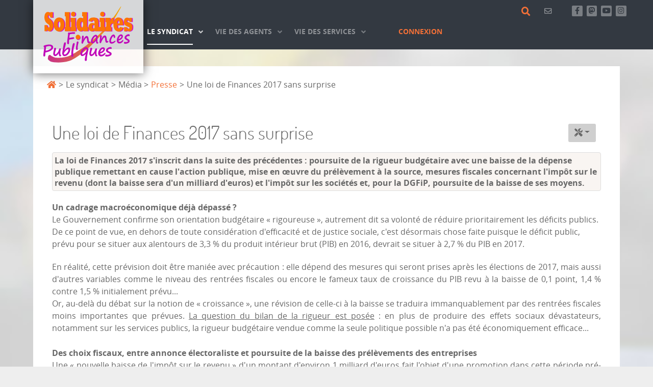

--- FILE ---
content_type: text/html; charset=utf-8
request_url: https://solidairesfinancespubliques.org/le-syndicat/media/presse/139-une-loi-de-finances-2017-sans-surprise.html
body_size: 24019
content:
                                <!DOCTYPE html>
<html lang="fr-FR" dir="ltr">
        
<head>
    
            <meta name="viewport" content="width=device-width, initial-scale=1.0">
        <meta http-equiv="X-UA-Compatible" content="IE=edge" />
                                                <meta name="google-site-verification" content="634tc2C508bXdcwyA-xpfu9aOjHuUrsyeTtctxx-Qhs" />
                                                                            <meta name="author" content="Solidaires Finances Publiques" />
                                    

                <link rel="icon" type="image/x-icon" href="/images/logo/pastille-122.png" />
        
                <link rel="apple-touch-icon" sizes="180x180" href="/images/logo/pastille-122.png">
        <link rel="icon" sizes="192x192" href="/images/logo/pastille-122.png">
            
         <meta charset="utf-8">
	<meta name="twitter:card" content="summary">
	<meta name="twitter:site" content="@SolidairesFiP">
	<meta name="twitter:title" content="Une loi de Finances 2017 sans surprise">
	<meta name="twitter:description" content="La loi de Finances 2017 s'inscrit dans la suite des précédentes : poursuite de la rigueur budgétaire avec une baisse de la dépense publique remettant en ...">
	<meta name="twitter:image" content="https://solidairesfinancespubliques.org/images/logo/logoSolidFinanPub_twitter.png">
	<meta name="og:url" content="https://solidairesfinancespubliques.org/le-syndicat/media/presse/139-une-loi-de-finances-2017-sans-surprise.html">
	<meta name="og:type" content="article">
	<meta name="og:title" content="Une loi de Finances 2017 sans surprise">
	<meta name="og:description" content="La loi de Finances 2017 s'inscrit dans la suite des précédentes : poursuite de la rigueur budgétaire avec une baisse de la dépense publique remettant en ...">
	<meta name="og:image" content="https://solidairesfinancespubliques.org/images/logo/logoSolidFinanPub_twitter.png">
	<meta name="description" content="Solidaires Finances Publiques est aujourd’hui la première force syndicale unifiée de la DGFiP. Solidaires Finances Publiques réaffirme son objectif de développe">
	<meta name="generator" content="Joomla! - Open Source Content Management">
	<title>Une loi de Finances 2017 sans surprise - Solidaires Finances Publiques</title>
	<link href="/media/vendor/joomla-custom-elements/css/joomla-alert.min.css?0.2.0" rel="stylesheet" />
	<link href="/media/plg_system_jcepro/site/css/content.min.css?fe2b19f2ee347603dcb1ee4916167c1f" rel="stylesheet" />
	<link href="/media/plg_system_jcemediabox/css/jcemediabox.min.css?2c837ab2c7cadbdc35b5bd7115e9eff1" rel="stylesheet" />
	<link href="/media/gantry5/engines/nucleus/css-compiled/nucleus.css" rel="stylesheet" />
	<link href="/templates/rt_photon/custom/css-compiled/photon_22.css" rel="stylesheet" />
	<link href="/media/gantry5/engines/nucleus/css-compiled/bootstrap5.css" rel="stylesheet" />
	<link href="/media/system/css/joomla-fontawesome.min.css" rel="stylesheet" />
	<link href="/media/system/css/debug.css" rel="stylesheet" />
	<link href="/media/gantry5/assets/css/font-awesome6-all.min.css" rel="stylesheet" />
	<link href="/templates/rt_photon/custom/css-compiled/photon-joomla_22.css" rel="stylesheet" />
	<link href="/templates/rt_photon/custom/css-compiled/custom_22.css?697149d5" rel="stylesheet" />
	<script type="application/json" class="joomla-script-options new">{"bootstrap.dropdown":{".selector":{"flip":true,"boundary":"scrollParent","reference":"toggle","display":"dynamic","popperConfig":true}},"joomla.jtext":{"RLTA_BUTTON_SCROLL_LEFT":"Scroll buttons to the left","RLTA_BUTTON_SCROLL_RIGHT":"Scroll buttons to the right","JSHOWPASSWORD":"Afficher le mot de passe","JHIDEPASSWORD":"Masquer le mot de passe","ERROR":"Erreur","MESSAGE":"Message","NOTICE":"Annonce","WARNING":"Avertissement","JCLOSE":"Fermer","JOK":"OK","JOPEN":"Ouvrir"},"bootstrap.modal":{".selector":{"keyboard":true,"focus":true}},"system.paths":{"root":"","rootFull":"https:\/\/solidairesfinancespubliques.org\/","base":"","baseFull":"https:\/\/solidairesfinancespubliques.org\/"},"csrf.token":"d42156d50bfa5a4f066facc4dbb14044","system.keepalive":{"interval":1740000,"uri":"\/component\/ajax\/?format=json"},"plg_system_schedulerunner":{"interval":300}}</script>
	<script src="/media/system/js/core.min.js?37ffe4186289eba9c5df81bea44080aff77b9684"></script>
	<script src="/media/vendor/bootstrap/js/bootstrap-es5.min.js?5.3.2" nomodule defer></script>
	<script src="/media/system/js/keepalive-es5.min.js?4eac3f5b0c42a860f0f438ed1bea8b0bdddb3804" defer nomodule></script>
	<script src="/media/system/js/messages-es5.min.js?c29829fd2432533d05b15b771f86c6637708bd9d" nomodule defer></script>
	<script src="/media/plg_system_schedulerunner/js/run-schedule-es5.min.js?5a3eb1570d42b7745781fe752ab88997e477aef9" nomodule defer></script>
	<script src="/media/vendor/bootstrap/js/dropdown.min.js?5.3.2" type="module"></script>
	<script src="/media/vendor/jquery/js/jquery.min.js?3.7.1"></script>
	<script src="/media/legacy/js/jquery-noconflict.min.js?647005fc12b79b3ca2bb30c059899d5994e3e34d"></script>
	<script src="/media/vendor/bootstrap/js/popover.min.js?5.3.2" type="module"></script>
	<script src="/media/vendor/bootstrap/js/alert.min.js?5.3.2" type="module"></script>
	<script src="/media/vendor/bootstrap/js/button.min.js?5.3.2" type="module"></script>
	<script src="/media/vendor/bootstrap/js/carousel.min.js?5.3.2" type="module"></script>
	<script src="/media/vendor/bootstrap/js/collapse.min.js?5.3.2" type="module"></script>
	<script src="/media/vendor/bootstrap/js/modal.min.js?5.3.2" type="module"></script>
	<script src="/media/vendor/bootstrap/js/offcanvas.min.js?5.3.2" type="module"></script>
	<script src="/media/vendor/bootstrap/js/scrollspy.min.js?5.3.2" type="module"></script>
	<script src="/media/vendor/bootstrap/js/tab.min.js?5.3.2" type="module"></script>
	<script src="/media/vendor/bootstrap/js/toast.min.js?5.3.2" type="module"></script>
	<script src="/media/system/js/keepalive.min.js?9f10654c2f49ca104ca0449def6eec3f06bd19c0" type="module"></script>
	<script src="/media/system/js/fields/passwordview.min.js?7a48811dc5605f94fa90513f34bc7b5c54e91043" defer></script>
	<script src="/media/system/js/messages.min.js?7f7aa28ac8e8d42145850e8b45b3bc82ff9a6411" type="module"></script>
	<script src="/media/plg_system_schedulerunner/js/run-schedule.min.js?d0d17b9810958bbb44a9356a9592f41333e1f7b8" type="module"></script>
	<script src="/media/plg_system_jcemediabox/js/jcemediabox.min.js?2c837ab2c7cadbdc35b5bd7115e9eff1"></script>
	<script>jQuery(document).ready(function(){WfMediabox.init({"base":"\/","theme":"standard","width":"","height":"","lightbox":0,"shadowbox":0,"icons":1,"overlay":1,"overlay_opacity":0.8,"overlay_color":"#000000","transition_speed":500,"close":2,"labels":{"close":"Fermer","next":"Suivant","previous":"Pr\u00e9c\u00e9dent","cancel":"Annuler","numbers":"{{numbers}}","numbers_count":"{{current}} sur {{total}}","download":"PLG_SYSTEM_JCEMEDIABOX_LABEL_DOWNLOAD"},"swipe":true,"expand_on_click":true});});</script>

    
                    <!-- Piwik -->
<script type="text/javascript">
  var _paq = _paq || [];
  _paq.push(["setDomains", ["*.solidairesfinancespubliques.org"]]);
  _paq.push(['trackPageView']);
  _paq.push(['enableLinkTracking']);
  (function() {
    var u="//stats.solidairesfinancespubliques.org/";
    _paq.push(['setTrackerUrl', u+'piwik.php']);
    _paq.push(['setSiteId', '4']);
    var d=document, g=d.createElement('script'), s=d.getElementsByTagName('script')[0];
    g.type='text/javascript'; g.async=true; g.defer=true; g.src=u+'piwik.js'; s.parentNode.insertBefore(g,s);
  })();
</script>
<noscript><p><img src="//stats.solidairesfinancespubliques.org/piwik.php?idsite=4" style="border:0;" alt="" /></p></noscript>
<!-- End Piwik Code -->
            
</head>

    <body class="gantry g-photon-style site com_content view-article layout-blog no-task dir-ltr itemid-242 outline-22 g-offcanvas-left g-sfp-perso g-style-preset3">
        
                    

        <div id="g-offcanvas"  data-g-offcanvas-swipe="1" data-g-offcanvas-css3="1">
                        <div class="g-grid">                        

        <div class="g-block size-100">
             <div id="mobile-menu-1934-particle" class="g-content g-particle">            <div id="g-mobilemenu-container" data-g-menu-breakpoint="48rem"></div>
            </div>
        </div>
            </div>
    </div>
        <div id="g-page-surround">
            <div class="g-offcanvas-hide g-offcanvas-toggle" role="navigation" data-offcanvas-toggle aria-controls="g-offcanvas" aria-expanded="false"><i class="fa fa-fw fa-bars"></i></div>                        

                                                        
                <section id="g-top">
                <div class="g-container">                                <div class="g-grid">                        

        <div class="g-block size-100">
             <div class="g-system-messages">
                                            <div id="system-message-container" aria-live="polite"></div>

            
    </div>
        </div>
            </div>
            </div>
        
    </section>
                                    
                                
                
    
                <section id="g-container-navigation" class="g-wrapper" style="margin&#x3A;0&#x20;0&#x20;0&#x20;0&#x3B;">
                <div class="g-container">                    <div class="g-grid">                        

        <div class="g-block size-20">
             <section id="g-navigationleft">
                                        <div class="g-grid">                        

        <div class="g-block size-100 hidden-phone">
             <div class="g-content">
                                    <div class="logo-position moduletable ">
        <div id="module-logo-124-particle" class="g-particle"><a href="/" target="_self" title="Accueil" aria-label="Accueil" rel="home" class="g-logo">
                        <svg xmlns="http://www.w3.org/2000/svg" x="0" y="0" width="200" height="120" viewBox="0 0 318 203" enable-background="new 0 0 318 203" id="sfp"><g id="logo" transform="translate(-193.04,-214.19973)"><g id="virgule"><linearGradient id="degrade" gradientUnits="userSpaceOnUse" x1="218.15" y1="314.67" x2="461.17" y2="314.67"><stop offset="0" id="stop11" stop-color="#C93089"/><stop offset="1" id="stop13" stop-color="#F6A700"/></linearGradient><path d="m218.15 397.44c2.37 2.13 6.31 9.13 20.03 10.08 13.72 0.95 30 1.58 50.11-4.39 20.11-5.97 55.57-34.58 72.68-50.83 17.1-16.26 22.88-24.12 38.43-39.93 15.55-15.81 33.87-39.46 43.69-56.56 9.82-17.1 16.72-29.1 18.03-34.04 1.31-4.94-16.53 24.27-16.53 24.27 0 0-9.37 12.67-13.86 19.42-4.49 6.76-19.28 23.55-28.48 34.98-9.2 11.44-37.87 35.63-37.87 35.63 0 0-22.63 19.4-27.44 21.64-1.25 0.99-39.78 26.79-50.1 29.57-15.83 5.95-36.81 5.92-41.57 5.14-4.77-0.78-15.7-5.64-18.08-8.41-2.39-2.77-6.82 0.49-7.79 3.22-0.97 2.74-1.23 10.23-1.23 10.23z" id="path15" style="clip-rule:evenodd;fill-rule:evenodd;fill:url(#degrade)"/><g transform="matrix(0.586,0,0,1,207.3369,304.9141)" id="fuschia" fill="#cd0edd"><path d="m4.13 0 0-20.25 14.1 0q1.53 4.31 3.77 6.33 2.29 1.98 5.75 1.98 1.44 0 2.6-0.49 1.17-0.49 1.75-1.44 0.63-0.99 0.63-2.2 0-1.8-1.57-3.32-1.26-1.35-3.32-2.38-2.07-1.03-6.15-2.78-4.04-1.75-6.96-3.41-2.92-1.71-5.34-4.04-5.7-5.84-5.7-13.25 0-5.48 2.43-9.7 2.47-4.27 6.96-6.6 4.54-2.34 10.19-2.34 4.04 0 7.59 1.21 3.55 1.21 6.29 3.55l0-3.95 14.1 0 0 17.92-14.1 0-0.27-0.81q-2.74-6.6-8.71-6.6-2.16 0-3.41 1.08-1.21 1.03-1.21 2.87 0 1.62 1.12 2.74 0.81 0.81 3.5 2.16 2.69 1.3 6.69 3.23 4.04 1.89 7.5 4 3.5 2.07 5.93 4.58 2.16 2.16 3.77 5.79 1.66 3.59 1.66 7.81 0 5.3-2.69 9.7-2.69 4.4-7.37 6.92-4.67 2.51-10.46 2.51-3.91 0-7.81-1.3Q21.47-1.8 18.23-4.13L18.23 0 4.13 0ZM56.32-21.96 56.32-21.96q0-7.32 4.22-12.62 4.22-5.3 11.23-8.04 7.05-2.74 15.09-2.74 7.37 0 14.42 2.51 7.1 2.47 11.59 7.81 4.54 5.3 4.54 13.07 0 5.48-2.47 9.88-2.43 4.36-6.78 7.37-4.36 3.01-9.88 4.54-5.52 1.48-11.41 1.48-8.17 0-15.18-2.69Q64.67-4.13 60.49-9.43 56.32-14.73 56.32-21.96Zm22.9 0.09q0 4.81 1.93 7.5 1.93 2.69 5.52 2.69 3.73 0 5.75-2.74 2.07-2.78 2.07-7.86 0-4.76-1.93-7.37-1.93-2.65-5.52-2.65-3.68 0-5.75 2.74-2.07 2.69-2.07 7.68zM119.28 0l0-13.79 4.58 0 0-35.43-4.58 0 0-13.88 27.21 0 0 49.31 4.04 0 0 13.79-31.26 0zM151.7 0l0-13.79 4.49 0 0-16.39-4.49 0 0-13.88 27.12 0 0 30.27 3.77 0 0 13.79-30.9 0zm15-64.4q5.34 0 8.76 2.2 3.46 2.16 3.46 5.61 0 3.41-3.32 5.7-3.28 2.25-8.89 2.25-5.61 0-8.98-2.11-3.37-2.11-3.37-5.84 0-2.16 1.62-3.91 1.62-1.8 4.49-2.83 2.87-1.08 6.24-1.08zM251.26 0l-28.34 0 0-3.95q-2.02 1.93-5.88 3.37-3.86 1.39-9.12 1.39-6.29 0-11.63-3.05-5.3-3.05-8.31-8.31-2.96-5.3-2.96-11.81 0-6.87 3.01-11.95 3.05-5.12 8.49-7.77 5.43-2.69 12.35-2.69 8.44 0 14.06 3.68l0-8.13-5.52 0 0-13.88 28.16 0 0 49.31 5.7 0 0 13.79zm-28.16-21.87q0-3.01-0.9-5.25-0.9-2.25-2.6-3.41-1.71-1.21-4.04-1.21-3.59 0-5.61 2.56-2.02 2.51-2.02 7.1 0 4.81 1.93 7.41 1.93 2.56 5.52 2.56 3.68 0 5.7-2.56 2.02-2.6 2.02-7.19zM270.66-31.53l-17.65-1.93q1.84-4.45 5.25-7.01 3.46-2.6 9.12-3.73 5.7-1.17 14.06-1.17 10.24 0 16.57 1.62 6.33 1.62 9.25 5.25 2.96 3.64 2.96 9.61l0 15.09 5.7 0 0 13.79-28.34 0 0-3.86q-2.51 2.25-5.61 3.46-3.1 1.21-9.92 1.21-9.3 0-14.01-4.04-4.67-4.09-4.67-9.66 0-4.04 2.6-7.28 2.6-3.28 7.32-5.07 4.76-1.8 10.87-1.8 8.58 0 13.43 2.29l0-3.95q0-3.1-2.2-5.12-2.16-2.07-6.24-2.07-5.57 0-8.49 4.36zm16.93 20.3 0-7.99q-3.14-1.66-6.33-1.66-2.87 0-4.72 1.62-1.84 1.62-1.84 4.27 0 2.11 0.9 3.59 0.94 1.44 2.29 2.11 1.35 0.63 2.87 0.63 3.95 0 6.83-2.56zM316.52 0l0-13.79 4.49 0 0-16.39-4.49 0 0-13.88 27.12 0 0 30.27 3.77 0 0 13.79-30.9 0zm15-64.4q5.34 0 8.76 2.2 3.46 2.16 3.46 5.61 0 3.41-3.32 5.7-3.28 2.25-8.89 2.25-5.61 0-8.98-2.11-3.37-2.11-3.37-5.84 0-2.16 1.62-3.91 1.62-1.8 4.49-2.83 2.87-1.08 6.24-1.08zM348.49 0l0-13.79 5.88 0 0-16.39-5.88 0 0-13.88 27.04 0 0 11.05 0.18 0q2.07-5.88 6.83-8.8 4.76-2.96 12.75-2.96l0 19.04q-0.67-0.04-1.21-0.04-0.54-0.04-1.44-0.04-8.17 0-11.95 3.01-3.73 2.96-3.73 9.03l6.65 0 0 13.79-35.12 0zM430.81-13.79l18.68 2.2q-1.75 4-5.34 6.96-3.59 2.96-8.58 4.45-4.98 1.48-11.18 1.48-7.68 0-13.47-1.84-5.79-1.84-9.48-5.12-3.68-3.28-5.39-7.32-1.66-4.09-1.66-8.71 0-5.25 1.98-9.57 2.02-4.31 5.7-7.45 3.73-3.19 8.94-4.9 5.21-1.75 11.36-1.75 5.61 0 10.51 1.39 4.94 1.39 8.89 4.49 4 3.05 6.33 7.99 2.34 4.94 2.38 11.81l-34.31 0q0.04 3.32 0.99 5.75 0.94 2.43 2.69 3.68 1.8 1.21 4.36 1.21 4.58 0 6.6-4.76zm-1.57-11.68q0-4.94-1.84-7.32-1.8-2.43-4.67-2.43-2.92 0-4.58 2.65-1.66 2.65-1.66 7.1l12.75 0zM454.97 0.54l0-13.97 13.07 0q3.05 3.05 5.39 4.22 2.38 1.12 5.61 1.12 2.65 0 4.31-0.72 1.71-0.72 1.71-1.8 0-0.99-0.94-1.66-0.9-0.72-2.16-1.08-1.21-0.4-3.37-0.85-2.11-0.49-3.41-0.81-6.11-1.39-11.14-3.19-5.03-1.84-7.68-4.72-2.78-3.28-2.78-7.72 0-4.45 2.11-7.63 2.16-3.23 6.2-4.9 4.09-1.71 9.75-1.71 3.32 0 6.11 0.67 2.83 0.63 4.72 1.62 1.93 0.94 2.69 1.84l0-3.32 13.79 0 0 12.89-12.8 0q-5.07-4.72-11.59-4.72-4.85 0-4.85 2.87 0 1.08 1.39 1.71 1.39 0.58 4.04 1.12 2.69 0.49 7.59 1.39 11.9 2.43 16.3 6.92 1.71 1.66 2.34 3.5 0.67 1.84 0.67 4.31 0 8.22-5.88 11.54-5.88 3.32-13.43 3.32-3.59 0-6.15-0.58-2.56-0.58-4.09-1.26-1.53-0.72-3.55-1.8l0 3.37-13.97 0z" id="path3443" fill="#cd0edd"/></g><g transform="scale(0.76550635,1.3063249)" id="orange" fill="#fc7506"><path d="m270.19 232.79 0-15.5 10.79 0q1.17 3.3 2.89 4.85 1.75 1.51 4.4 1.51 1.1 0 1.99-0.38 0.89-0.38 1.34-1.1 0.48-0.76 0.48-1.68 0-1.38-1.2-2.54-0.96-1.03-2.54-1.82-1.58-0.79-4.71-2.13-3.09-1.34-5.33-2.61-2.23-1.31-4.09-3.09-4.37-4.47-4.37-10.14 0-4.19 1.86-7.43 1.89-3.27 5.33-5.05 3.47-1.79 7.8-1.79 3.09 0 5.81 0.93 2.72 0.93 4.81 2.72l0-3.03 10.79 0 0 13.72-10.79 0-0.21-0.62q-2.1-5.05-6.67-5.05-1.65 0-2.61 0.83-0.93 0.79-0.93 2.2 0 1.24 0.86 2.1 0.62 0.62 2.68 1.65 2.06 1 5.12 2.48 3.09 1.44 5.74 3.06 2.68 1.58 4.54 3.51 1.65 1.65 2.89 4.43 1.27 2.75 1.27 5.98 0 4.06-2.06 7.43-2.06 3.37-5.64 5.29-3.58 1.93-8.01 1.93-2.99 0-5.98-1-2.99-1-5.47-2.78l0 3.16-10.79 0zM310.14 215.97 310.14 215.97q0-5.6 3.23-9.66 3.23-4.06 8.59-6.15 5.4-2.1 11.55-2.1 5.64 0 11.04 1.93 5.43 1.89 8.87 5.98 3.47 4.06 3.47 10 0 4.19-1.89 7.56-1.86 3.33-5.19 5.64-3.33 2.3-7.56 3.47-4.23 1.13-8.73 1.13-6.26 0-11.62-2.06-5.36-2.1-8.56-6.15-3.2-4.06-3.2-9.59zm17.53 0.07q0 3.68 1.48 5.74 1.48 2.06 4.23 2.06 2.85 0 4.4-2.1 1.58-2.13 1.58-6.02 0-3.64-1.48-5.64-1.48-2.03-4.23-2.03-2.82 0-4.4 2.1-1.58 2.06-1.58 5.88zM358.33 232.79l0-10.55 3.51 0 0-27.12-3.51 0 0-10.62 20.83 0 0 37.75 3.09 0 0 10.55-23.93 0zM383.15 232.79l0-10.55 3.44 0 0-12.55-3.44 0 0-10.62 20.76 0 0 23.17 2.89 0 0 10.55-23.65 0zm11.48-49.3q4.09 0 6.7 1.68 2.65 1.65 2.65 4.3 0 2.61-2.54 4.37-2.51 1.72-6.81 1.72-4.3 0-6.88-1.62-2.58-1.62-2.58-4.47 0-1.65 1.24-2.99 1.24-1.38 3.44-2.17 2.2-0.83 4.78-0.83zM459.37 232.79l-21.69 0 0-3.03q-1.55 1.48-4.5 2.58-2.96 1.07-6.98 1.07-4.81 0-8.9-2.34-4.06-2.34-6.36-6.36-2.27-4.06-2.27-9.04 0-5.26 2.3-9.14 2.34-3.92 6.5-5.95 4.16-2.06 9.45-2.06 6.46 0 10.76 2.82l0-6.22-4.23 0 0-10.62 21.56 0 0 37.75 4.37 0 0 10.55zM437.81 216.04q0-2.3-0.69-4.02-0.69-1.72-1.99-2.61-1.31-0.93-3.09-0.93-2.75 0-4.3 1.96-1.55 1.93-1.55 5.43 0 3.68 1.48 5.67 1.48 1.96 4.23 1.96 2.82 0 4.37-1.96 1.55-1.99 1.55-5.5zM474.22 208.65l-13.51-1.48q1.41-3.4 4.02-5.36 2.65-1.99 6.98-2.85 4.37-0.89 10.76-0.89 7.84 0 12.69 1.24 4.85 1.24 7.08 4.02 2.27 2.78 2.27 7.36l0 11.55 4.37 0 0 10.55-21.69 0 0-2.96q-1.93 1.72-4.3 2.65-2.37 0.93-7.6 0.93-7.12 0-10.73-3.09-3.58-3.13-3.58-7.39 0-3.09 1.99-5.57 1.99-2.51 5.6-3.88 3.64-1.38 8.32-1.38 6.57 0 10.28 1.75l0-3.03q0-2.37-1.68-3.92-1.65-1.58-4.78-1.58-4.26 0-6.5 3.33zm12.96 15.54 0-6.12q-2.41-1.27-4.85-1.27-2.2 0-3.61 1.24-1.41 1.24-1.41 3.27 0 1.62 0.69 2.75 0.72 1.1 1.75 1.62 1.03 0.48 2.2 0.48 3.03 0 5.23-1.96zM509.32 232.79l0-10.55 3.44 0 0-12.55-3.44 0 0-10.62 20.76 0 0 23.17 2.89 0 0 10.55-23.65 0zm11.48-49.3q4.09 0 6.7 1.68 2.65 1.65 2.65 4.3 0 2.61-2.54 4.37-2.51 1.72-6.81 1.72-4.3 0-6.88-1.62-2.58-1.62-2.58-4.47 0-1.65 1.24-2.99 1.24-1.38 3.44-2.17 2.2-0.83 4.78-0.83zM533.8 232.79l0-10.55 4.5 0 0-12.55-4.5 0 0-10.62 20.7 0 0 8.46 0.14 0q1.58-4.5 5.23-6.74 3.64-2.27 9.76-2.27l0 14.58q-0.52-0.03-0.93-0.03-0.41-0.03-1.1-0.03-6.26 0-9.14 2.3-2.85 2.27-2.85 6.91l5.09 0 0 10.55-26.88 0zM596.81 222.23l14.3 1.68q-1.34 3.06-4.09 5.33-2.75 2.27-6.57 3.4-3.82 1.13-8.56 1.13-5.88 0-10.31-1.41-4.43-1.41-7.25-3.92-2.82-2.51-4.13-5.6-1.27-3.13-1.27-6.67 0-4.02 1.51-7.32 1.55-3.3 4.37-5.71 2.85-2.44 6.84-3.75 3.99-1.34 8.7-1.34 4.3 0 8.04 1.07 3.78 1.07 6.81 3.44 3.06 2.34 4.85 6.12 1.79 3.78 1.82 9.04l-26.26 0q0.03 2.54 0.76 4.4 0.72 1.86 2.06 2.82 1.38 0.93 3.33 0.93 3.51 0 5.05-3.64zm-1.2-8.94q0-3.78-1.41-5.6-1.38-1.86-3.58-1.86-2.23 0-3.51 2.03-1.27 2.03-1.27 5.43l9.76 0zM615.31 233.2l0-10.69 10 0q2.34 2.34 4.13 3.23 1.82 0.86 4.3 0.86 2.03 0 3.3-0.55 1.31-0.55 1.31-1.38 0-0.76-0.72-1.27-0.69-0.55-1.65-0.83-0.93-0.31-2.58-0.65-1.62-0.38-2.61-0.62-4.68-1.07-8.53-2.44-3.85-1.41-5.88-3.61-2.13-2.51-2.13-5.91 0-3.4 1.62-5.84 1.65-2.48 4.74-3.75 3.13-1.31 7.46-1.31 2.54 0 4.68 0.52 2.17 0.48 3.61 1.24 1.48 0.72 2.06 1.41l0-2.54 10.55 0 0 9.87-9.8 0q-3.88-3.61-8.87-3.61-3.71 0-3.71 2.2 0 0.83 1.07 1.31 1.07 0.45 3.09 0.86 2.06 0.38 5.81 1.07 9.11 1.86 12.48 5.29 1.31 1.27 1.79 2.68 0.52 1.41 0.52 3.3 0 6.29-4.5 8.84-4.5 2.54-10.28 2.54-2.75 0-4.71-0.45-1.96-0.45-3.13-0.96-1.17-0.55-2.72-1.38l0 2.58-10.69 0z" id="path3464" fill="#fc7506"/></g><path d="m306.93 312.91c-0.37 0.28-0.82 0.41-1.35 0.41-0.31 0-0.58-0.03-0.81-0.1-0.4-0.09-1.07-0.13-2-0.13-1.92 0-4.12 0.16-6.59 0.47-2.47 0.31-4.17 0.67-5.08 1.09-0.98 3.27-1.58 7.18-1.81 11.71 0.64-0.1 1.28-0.2 1.93-0.28 2.4-0.28 4.64-0.63 6.72-1.06 1.74-0.34 3.13-0.52 4.19-0.52 2.36 0 3.54 0.91 3.54 2.74 0 0.33-0.23 0.77-0.69 1.33-0.46 0.56-0.95 0.96-1.48 1.2-0.53 0.24-1.5 0.47-2.93 0.7l-6.23 0.85c-2.39 0.33-4.16 0.66-5.3 0.98-0.17 0.09-0.3 0.25-0.38 0.48-0.08 0.23-0.19 1.27-0.32 3.13-0.13 1.85-0.2 3.56-0.2 5.13l0.09 3.28c0 2.03-0.85 3.05-2.56 3.05-0.87 0-1.69-0.35-2.48-1.06-0.78-0.71-1.17-1.66-1.17-2.87 0-2.24 0.23-5.45 0.7-9.64 0.03-0.19 0.84-6.55 2.42-19.09 0-0.58-0.08-1.08-0.23-1.5-0.23-0.74-0.35-1.33-0.35-1.78 0-0.62 0.33-1.27 0.99-1.95 0.66-0.68 1.27-1.02 1.83-1.02 0.37 0 0.76 0.05 1.16 0.16 0.57 0.14 1.17 0.21 1.79 0.21 0.6 0 3.09-0.28 7.44-0.83 2.84-0.34 4.96-0.52 6.35-0.52 1.47 0 2.62 0.25 3.43 0.76 0.81 0.51 1.22 0.97 1.22 1.38 0 1.45-0.6 2.56-1.81 3.33l0-0.02zM312.82 348.25l0 0.03M312.82 348.25l0 0.03c0.5-3.13 0.74-4.93 0.74-5.37 0-1.27 0.25-2.34 0.76-3.2 0.51-0.86 1.21-1.29 2.11-1.29 1.06 0 1.88 0.28 2.47 0.83 0.59 0.55 0.88 1.17 0.88 1.86 0 0.69-0.29 2.11-0.86 4.26l-0.14 0.57c-0.85 3.33-1.36 6.04-1.54 8.14-0.17 2.1-0.26 3.8-0.26 5.09 0 1.05 0.16 2.46 0.49 4.21 0.05 0.31 0.07 0.57 0.07 0.78 0 0.4-0.34 0.93-1.01 1.6-0.67 0.67-1.4 1.01-2.18 1.01-2.05 0-3.07-1.72-3.07-5.17 0-2.93 0.37-6.49 1.12-10.7 0.16-0.93 0.3-1.81 0.42-2.63zm11.24-21.24c0 1.22-0.5 2.3-1.49 3.22-0.99 0.92-1.85 1.38-2.58 1.38-0.93 0-1.76-0.43-2.48-1.29-0.72-0.86-1.08-1.72-1.08-2.58 0-1.24 0.36-2.24 1.07-3.01 0.71-0.77 1.74-1.15 3.07-1.15 1.04 0 1.88 0.34 2.52 1.02 0.64 0.68 0.97 1.49 0.97 2.42zM349.71 341.69c-0.74-1.55-1.29-4.44-1.63-8.68-0.34-4.41-1.1-6.61-2.28-6.61-1.12 0-3.05 2.3-5.79 6.89-2.74 4.59-4.44 7.98-5.07 10.17-0.14 0.66-0.4 1.2-0.78 1.63-0.38 0.43-0.76 0.65-1.13 0.65-2.36 0-3.54-1.2-3.54-3.59 0-0.81 0.23-2.65 0.7-5.53 0.61-3.72 0.91-8.27 0.91-13.64 0-0.81 0.32-1.67 0.95-2.6 0.64-0.92 1.31-1.38 2.02-1.38 0.9 0 1.59 0.25 2.07 0.75 0.48 0.5 0.72 1.83 0.72 3.98 0 1.64-0.44 4.81-1.33 9.51 3.37-8.75 7.12-13.13 11.26-13.13 3.6 0 5.71 3.14 6.33 9.43 0.62 6.41 1.33 9.61 2.14 9.61 0.36 0 0.77-0.09 1.23-0.26 0.56-0.21 1-0.31 1.33-0.31 0.75 0 1.12 0.48 1.12 1.45 0 0.88-0.51 1.81-1.53 2.8-1.02 0.99-2.31 1.49-3.86 1.49-1.8 0-3.09-0.87-3.86-2.61l0.02 0zM377.77 336.02c-4.08 5.98-8.02 8.97-11.82 8.97-1.4 0-2.6-0.61-3.61-1.83-1.01-1.22-1.51-2.78-1.51-4.68 0-4.56 1.83-9.43 5.49-14.59 3.66-5.16 7.35-7.74 11.07-7.74 1.89 0 3.13 1.06 3.72 3.18 1.78 0 2.68 0.76 2.68 2.27 0 0.72-0.17 2.03-0.51 3.93-0.62 3.55-0.93 6.38-0.93 8.5 0 2.21 0.14 3.76 0.41 4.65 0.27 0.9 0.47 1.48 0.59 1.76 0.12 0.28 0.5 0.57 1.12 0.88 0.62 0.33 0.93 0.78 0.93 1.37 0 0.88-0.4 1.61-1.2 2.2-0.8 0.59-1.63 0.88-2.5 0.88-2.92 0-4.23-3.24-3.93-9.74zm-1.4-14.34c-1.56 0-3.6 1.93-6.11 5.78-2.5 3.85-3.76 7.12-3.76 9.81 0 1.41 0.26 2.12 0.79 2.12 1.83 0 4.08-1.8 6.76-5.41 2.68-3.61 4.01-6.77 4.01-9.47 0-0.86-0.17-1.55-0.52-2.05-0.35-0.51-0.74-0.76-1.18-0.76zM429.74 345.65c-2.56 0-4.51-0.77-5.84-2.33-1.33-1.55-2-3.7-2-6.46 0-4.34 1.59-9.03 4.77-14.08 3.18-5.05 6.3-7.57 9.35-7.57 1.47 0 2.73 0.81 3.77 2.44 1.04 1.63 1.56 3.32 1.56 5.08 0 1.65-0.28 2.77-0.82 3.35-0.55 0.58-1.08 0.87-1.59 0.87-1.5 0-2.38-1.15-2.63-3.46-0.19-1.69-0.57-2.53-1.14-2.53-1.21 0-2.81 1.91-4.79 5.74-1.98 3.82-2.98 7.18-2.98 10.05 0 2.33 1.13 3.49 3.4 3.49 2.5 0 5.02-0.98 7.56-2.95 1.19-0.95 2.14-1.42 2.84-1.42 0.85 0 1.28 0.47 1.28 1.42 0 1.33-1.37 3.05-4.11 5.18-2.74 2.13-5.61 3.19-8.62 3.19zM468.43 334.94c0 1.79-1.36 3.93-4.07 6.42-2.71 2.49-5.78 3.73-9.19 3.73-2.62 0-4.68-0.92-6.19-2.75-1.5-1.83-2.26-4.39-2.26-7.66 0-4.82 1.54-9.35 4.61-13.56 3.07-4.22 6.35-6.33 9.84-6.33 1.74 0 3.13 0.61 4.19 1.83 1.05 1.22 1.58 2.68 1.58 4.37 0 3-1.29 5.85-3.88 8.57-2.59 2.71-5.91 4.59-9.96 5.62-0.47 0.12-0.7 0.43-0.7 0.93 0 0.83 0.33 1.62 0.99 2.36 0.66 0.75 1.54 1.13 2.64 1.13 3.12 0 6.21-1.78 9.28-5.35 0.59-0.69 1.16-1.03 1.72-1.03 0.93 0 1.4 0.58 1.4 1.73zm-15.61-4.57c2.45-0.55 4.61-1.71 6.48-3.49 1.87-1.77 2.8-3.38 2.8-4.83 0-0.57-0.14-1.05-0.43-1.43-0.29-0.39-0.65-0.58-1.1-0.58-1.35 0-2.85 1.1-4.49 3.31-1.64 2.2-2.73 4.55-3.26 7.03zM483.92 337.75c-0.06-0.93-1.4-2.07-4-3.41-3.19-1.71-5.23-3.17-6.12-4.41-0.88-1.23-1.33-2.57-1.33-4.02 0-3.05 1.54-5.71 4.62-8 3.08-2.28 5.95-3.42 8.62-3.42 2.62 0 3.93 1.27 3.93 3.8 0 0.67-0.3 1.27-0.9 1.81-0.6 0.53-1.1 0.8-1.52 0.8-0.17 0-0.47-0.12-0.91-0.36-0.43-0.24-0.77-0.36-1-0.36-1.38 0-2.9 0.52-4.56 1.55-1.66 1.03-2.49 2.24-2.49 3.62 0 0.67 0.3 1.32 0.88 1.95 0.59 0.63 1.79 1.42 3.61 2.36 2.68 1.41 4.45 2.69 5.31 3.82 0.85 1.14 1.28 2.4 1.28 3.77 0 2.52-1.53 4.61-4.6 6.29-3.06 1.68-6.5 2.52-10.32 2.52-2.81 0-4.21-1.13-4.21-3.38 0-0.83 0.29-1.53 0.88-2.12 0.59-0.59 1.25-0.88 1.98-0.88 0.3 0 0.75 0.12 1.37 0.36 0.62 0.26 1.19 0.39 1.72 0.39 1.46 0 2.99-0.26 4.58-0.77 1.6-0.52 2.65-1.15 3.16-1.91zM409.61 340.01c-0.75-1.55-1.29-4.44-1.63-8.68-0.34-4.41-1.1-6.61-2.28-6.61-1.12 0-3.05 2.3-5.79 6.89-2.74 4.59-4.44 7.98-5.07 10.17-0.14 0.66-0.4 1.2-0.78 1.63-0.38 0.43-0.75 0.65-1.13 0.65-2.36 0-3.54-1.2-3.54-3.59 0-0.81 0.23-2.65 0.7-5.53 0.6-3.72 0.91-8.27 0.91-13.64 0-0.81 0.32-1.67 0.95-2.6 0.64-0.92 1.31-1.38 2.02-1.38 0.9 0 1.59 0.25 2.07 0.75 0.48 0.5 0.72 1.83 0.72 3.98 0 1.64-0.44 4.81-1.33 9.51 3.37-8.75 7.12-13.13 11.26-13.13 3.6 0 5.71 3.14 6.33 9.43 0.62 6.41 1.33 9.61 2.14 9.61 0.36 0 0.77-0.09 1.23-0.26 0.56-0.21 1-0.31 1.33-0.31 0.74 0 1.12 0.48 1.12 1.45 0 0.88-0.51 1.81-1.54 2.8-1.02 0.99-2.31 1.49-3.86 1.49-1.8 0-3.09-0.87-3.86-2.61l0.02 0zM210.04 375.04c-0.43 4-0.65 7.2-0.65 9.61 0 0.95-0.28 1.79-0.85 2.53-0.57 0.74-1.34 1.11-2.33 1.11-2.12 0-3.18-1.23-3.18-3.69 0-1.36 0.5-5.96 1.5-13.8 0.81-6.34 1.22-10.12 1.22-11.34 0-1.4-0.06-2.19-0.18-2.38-1.12-0.57-1.68-1.59-1.68-3.07 0-1.45 2.33-2.71 7-3.79 4.67-1.08 8.66-1.61 11.99-1.61 3.89 0 6.99 0.8 9.3 2.4 2.31 1.6 3.46 3.76 3.46 6.49 0 3.93-2.12 7.38-6.36 10.35-4.24 2.97-9.39 5.08-15.45 6.32-2.22 0.47-3.49 0.76-3.8 0.88zm2.3-19.4-1.52 13.59c4.96-0.83 9.32-2.29 13.07-4.4 3.76-2.11 5.63-4.37 5.63-6.78 0-2.88-2.27-4.32-6.82-4.32-3.15 0-6.61 0.64-10.36 1.91zM254.35 377.29c-1.65 3.02-3.57 5.41-5.75 7.18-2.18 1.77-4.39 2.66-6.63 2.66-1.33 0-2.67-0.7-4.02-2.09-1.35-1.39-2.03-3.54-2.03-6.43 0-2.05 0.52-5.14 1.55-9.28 0.9-3.41 1.34-6 1.34-7.78 0.69-1.45 1.77-2.17 3.23-2.17 1 0 1.8 0.33 2.39 1 0.6 0.66 0.89 1.33 0.89 2 0 1.22-0.43 2.96-1.29 5.22-0.5 1.34-1.04 3.24-1.61 5.7-0.58 2.46-0.87 4.03-0.87 4.72 0 2.29 0.47 3.44 1.42 3.44 1.5 0 3.52-1.44 6.07-4.32 2.55-2.88 4.21-5.82 4.99-8.84 0.78-2.94 1.46-4.87 2.07-5.79 0.6-0.91 1.46-1.37 2.56-1.37 1.79 0 2.69 1 2.69 3 0 0.29-0.15 0.88-0.44 1.76-1.02 3.05-1.52 6.49-1.52 10.31 0 4.48 0.76 7.16 2.27 8.04 0.5 0.29 0.75 0.66 0.75 1.09 0 0.62-0.44 1.21-1.32 1.76-0.88 0.55-1.71 0.83-2.51 0.83-1.36 0-2.41-0.96-3.14-2.88-0.73-1.92-1.1-4.5-1.1-7.74zM268.09 361.66c1.67-9.9 2.87-15.77 3.61-17.6 0.73-1.83 2.01-2.74 3.84-2.74 1.41 0 2.12 1.25 2.12 3.75 0 1.71-0.71 5.25-2.12 10.62-0.74 2.65-1.64 6.67-2.69 12.04 2.14-2.84 4.47-5.14 6.99-6.9 2.52-1.76 4.78-2.64 6.76-2.64 1.62 0 2.97 0.69 4.04 2.08 1.08 1.39 1.62 3.02 1.62 4.9 0 5.31-2.04 10.29-6.11 14.96-4.07 4.67-8.4 7-12.98 7-1.38 0-2.66-0.37-3.85-1.12-1.19-0.75-1.86-1.71-2.02-2.88-0.07-0.64-0.2-1.06-0.39-1.27-0.19-0.21-0.39-0.43-0.59-0.67-0.5-0.52-0.75-1.24-0.75-2.17 0-1.07 0.27-3.29 0.8-6.67l1.73-10.7zm3.05 18.35c0.72 1.21 1.53 1.81 2.43 1.81 1.62 0 3.42-0.74 5.39-2.23 1.97-1.49 3.69-3.59 5.14-6.29 1.46-2.7 2.18-4.95 2.18-6.74 0-1.71-0.27-2.56-0.8-2.56-2.74 0-5.81 2-9.22 6.01-3.41 4-5.11 7.34-5.11 10.01zM304.25 343.68c1.86 0 2.79 1.02 2.79 3.05 0 0.93-0.13 1.93-0.39 3.01-0.26 1.08-0.96 3.74-2.12 8-0.84 3.08-1.48 6.45-1.92 10.09-0.44 3.64-0.66 6.49-0.66 8.54 0 2.19 0.16 4.79 0.49 7.8 0.09 0.81 0.13 1.32 0.13 1.52 0 1.03-0.38 1.92-1.14 2.66-0.76 0.74-1.58 1.11-2.48 1.11-1.22 0-2.08-0.58-2.58-1.73-0.5-1.15-0.75-3.13-0.75-5.94 0-6.05 0.71-13.17 2.13-21.37 1.42-8.2 2.58-13.04 3.49-14.52 0.9-1.48 1.91-2.22 3.01-2.22zM343.94 379.95c-4.57 4.67-8.59 7-12.07 7-1.84 0-3.3-0.72-4.38-2.16-1.08-1.44-1.61-3.24-1.61-5.41 0-4.65 2.15-9.52 6.44-14.61 4.29-5.09 8.72-7.64 13.28-7.64 2.14 0 3.45 1.09 3.93 3.26 0.07 0.21 0.14 0.32 0.21 0.34 2.07 0.47 3.1 1.56 3.1 3.28 0 0.97-0.35 2.89-1.06 5.76-0.46 1.72-1.2 5.17-2.2 10.34-1 5.17-1.61 8.79-1.83 10.88-0.22 2.08-0.37 4.38-0.44 6.9-0.04 1.52-0.13 2.54-0.28 3.08-0.15 0.53-0.52 1.03-1.1 1.49-0.58 0.46-1.35 0.69-2.31 0.69-0.98 0-1.76-0.34-2.34-1.01-0.58-0.67-0.86-1.53-0.86-2.58 0-0.67 0.33-3.06 1-7.16 0.66-4.1 1.22-7.01 1.67-8.73 0.39-1.56 0.69-2.8 0.88-3.69zm0.65-7.88c1.24-2.27 1.86-4.3 1.86-6.07 0-0.89-0.2-1.64-0.61-2.23-0.4-0.59-0.94-0.89-1.61-0.89-2.08 0-4.65 1.89-7.7 5.67-3.05 3.78-4.57 7.27-4.57 10.48 0 1.71 0.34 2.56 1.01 2.56 1.62 0 3.64-1 6.07-3.01 2.43-2.01 4.28-4.16 5.56-6.47l0-0.03zM374.15 377.29c-1.65 3.02-3.57 5.41-5.75 7.18-2.18 1.77-4.39 2.66-6.63 2.66-1.33 0-2.67-0.7-4.02-2.09-1.35-1.39-2.03-3.54-2.03-6.43 0-2.05 0.52-5.14 1.55-9.28 0.9-3.41 1.34-6 1.34-7.78 0.69-1.45 1.77-2.17 3.23-2.17 1 0 1.8 0.33 2.39 1 0.6 0.66 0.89 1.33 0.89 2 0 1.22-0.43 2.96-1.29 5.22-0.5 1.34-1.04 3.24-1.61 5.7-0.58 2.46-0.86 4.03-0.86 4.72 0 2.29 0.47 3.44 1.42 3.44 1.5 0 3.52-1.44 6.07-4.32 2.55-2.88 4.21-5.82 4.99-8.84 0.78-2.94 1.47-4.87 2.07-5.79 0.6-0.91 1.46-1.37 2.56-1.37 1.79 0 2.69 1 2.69 3 0 0.29-0.15 0.88-0.44 1.76-1.02 3.05-1.52 6.49-1.52 10.31 0 4.48 0.76 7.16 2.27 8.04 0.5 0.29 0.75 0.66 0.75 1.09 0 0.62-0.44 1.21-1.32 1.76-0.88 0.55-1.71 0.83-2.51 0.83-1.36 0-2.41-0.96-3.14-2.88-0.73-1.92-1.1-4.5-1.1-7.74zM409.14 377.86c0 1.79-1.51 3.93-4.52 6.42-3.02 2.49-6.42 3.73-10.21 3.73-2.91 0-5.2-0.92-6.87-2.75-1.67-1.83-2.51-4.39-2.51-7.66 0-4.82 1.71-9.35 5.12-13.56 3.41-4.22 7.05-6.33 10.93-6.33 1.93 0 3.48 0.61 4.65 1.83 1.17 1.22 1.76 2.68 1.76 4.37 0 3-1.44 5.85-4.31 8.57-2.88 2.71-6.56 4.59-11.06 5.62-0.52 0.12-0.77 0.43-0.77 0.93 0 0.83 0.37 1.62 1.1 2.36 0.73 0.75 1.71 1.12 2.93 1.12 3.46 0 6.9-1.78 10.31-5.35 0.65-0.69 1.29-1.03 1.91-1.03 1.03 0 1.55 0.58 1.55 1.73zm-17.34-4.57c2.72-0.55 5.12-1.71 7.2-3.49 2.08-1.77 3.11-3.38 3.11-4.83 0-0.57-0.16-1.05-0.48-1.43-0.32-0.39-0.73-0.58-1.23-0.58-1.5 0-3.16 1.1-4.99 3.31-1.82 2.21-3.03 4.55-3.62 7.03zM423.48 380.18c-0.07-0.93-1.55-2.07-4.44-3.41-3.55-1.71-5.81-3.17-6.79-4.41-0.98-1.23-1.47-2.57-1.47-4.02 0-3.05 1.71-5.71 5.13-8 3.42-2.28 6.61-3.42 9.57-3.42 2.91 0 4.37 1.27 4.37 3.8 0 0.67-0.33 1.27-0.99 1.81-0.66 0.53-1.23 0.8-1.69 0.8-0.19 0-0.52-0.12-1.01-0.36-0.48-0.24-0.85-0.36-1.11-0.36-1.53 0-3.22 0.52-5.06 1.55-1.84 1.03-2.76 2.24-2.76 3.62 0 0.67 0.33 1.32 0.98 1.95 0.66 0.63 1.99 1.42 4.01 2.36 2.98 1.41 4.94 2.69 5.89 3.82 0.95 1.14 1.42 2.4 1.42 3.77 0 2.52-1.7 4.61-5.1 6.29-3.4 1.68-7.22 2.52-11.46 2.52-3.12 0-4.68-1.13-4.68-3.38 0-0.83 0.33-1.53 0.98-2.12 0.65-0.58 1.39-0.88 2.2-0.88 0.33 0 0.84 0.12 1.52 0.36 0.69 0.26 1.33 0.39 1.91 0.39 1.62 0 3.32-0.26 5.09-0.77 1.78-0.52 2.95-1.15 3.52-1.91z" id="path21" fill="#c10ab9"/><ellipse cx="319.14" cy="325.73" rx="7.62" ry="7.97" id="ellipse55" fill="#cd0edd"/><ellipse cx="317.95" cy="323.92" rx="7.62" ry="7.97" id="ellipse57" fill="#fc7506"/><path d="M221.44 383.66" id="path59" fill="#fc7506"/></g></g></svg>
            </a></div></div>
            
        </div>
        </div>
            </div>
                            <div class="g-grid">                        

        <div class="g-block size-100 nopaddingall visible-phone" style="height&#x3A;50px&#x3B;padding-right&#x3A;5px&#x3B;text-align&#x3A;right&#x3B;">
             <div class="g-content">
                                    <div class="logo-phone-position moduletable ">
        <div id="module-custom-125-particle" class="g-particle">SOLIDAIRES FINANCES PUBLIQUES <a href ="https://solidairesfinancespubliques.org"><img  src="/images/logo/pastille-32.png"  > </a></div></div>
            
        </div>
        </div>
            </div>
            
    </section>
        </div>
                    

        <div class="g-block size-80 nomarginall nopaddingall">
             <section id="g-navigationright">
                                        <div class="g-grid">                        

        <div id="sfp-uppermenu" class="g-block size-85 align-right hidden-phone" style="height&#x3A;32px&#x3B;">
             <div id="menu-5250-particle" class="g-content g-particle">            <nav class="g-main-nav" data-g-hover-expand="true">
        <ul class="g-toplevel">
                                                                                                                
        
                
        
                
        
        <li class="g-menu-item g-menu-item-type-component g-menu-item-326 g-standard  " title="Rechercher">
                            <a class="g-menu-item-container" href="/rechercher.html" title="Rechercher" aria-label="Rechercher">
                                                <i class="fa fa-search" aria-hidden="true"></i>
                                                    <span class="g-menu-item-content">
                            
                    </span>
                                                </a>
                                </li>
    
                                                                                                
        
                
        
                
        
        <li class="g-menu-item g-menu-item-type-component g-menu-item-2702 g-standard  " title="Contact">
                            <a class="g-menu-item-container" href="/contact.html" title="Contact" aria-label="Contact">
                                                <i class="far fa-envelope" aria-hidden="true"></i>
                                                    <span class="g-menu-item-content">
                            
                    </span>
                                                </a>
                                </li>
    
    
        </ul>
    </nav>
            </div>
        </div>
                    

        <div class="g-block size-15 hidden-phone" style="padding-right&#x3A;10px&#x3B;">
             <div id="social-2303-particle" class="g-content g-particle">            <div class="g-social align-right">
                                            <a href="http://facebook.solidairesfinancespubliques.fr/" target="_blank" rel="noopener noreferrer" title="Retrouvez-nous sur Facebook" aria-label="Retrouvez-nous sur Facebook">
                <span class="fab fa-facebook-f"></span>                            </a>
                                            <a href="https://mastodon.solidairesfinancespubliques.org/@solidairesfip" target="_blank" rel="noopener noreferrer" title="Suivez-nous sur Mastsodon" aria-label="Suivez-nous sur Mastsodon">
                <span class="fab fa-mastodon"></span>                            </a>
                                            <a href="https://www.youtube.com/solidairesfinancespubliques" target="_blank" rel="noopener noreferrer" title="Abonnez-vous à notre chaine Youtube" aria-label="Abonnez-vous à notre chaine Youtube">
                <span class="fab fa-youtube"></span>                            </a>
                                            <a href="https://www.instagram.com/solidaires_finances_publiques/" target="_blank" rel="noopener noreferrer" title="Retrouvez-nous sur Instagram" aria-label="Retrouvez-nous sur Instagram">
                <span class="fab fa-instagram"></span>                            </a>
            </div>
            </div>
        </div>
            </div>
                            <div class="g-grid">                        

        <div class="g-block size-85">
             <div id="menu-7759-particle" class="g-content g-particle">            <nav class="g-main-nav" data-g-mobile-target data-g-hover-expand="true">
        <ul class="g-toplevel">
                                                                                                                
        
                
        
                
        
        <li class="g-menu-item g-menu-item-type-separator g-menu-item-108 g-parent active g-standard  " style="position: relative;">
                            <div class="g-menu-item-container" data-g-menuparent="">                                                                            <span class="g-separator g-menu-item-content">            <span class="g-menu-item-title">Le syndicat</span>
            </span>
                                        <span class="g-menu-parent-indicator"></span>                            </div>                                                                <ul class="g-dropdown g-inactive g-fade-in-up g-dropdown-right" style="width:200px;" data-g-item-width="200px">
            <li class="g-dropdown-column">
                        <div class="g-grid">
                        <div class="g-block size-100">
            <ul class="g-sublevel">
                <li class="g-level-1 g-go-back">
                    <a class="g-menu-item-container" href="#" data-g-menuparent=""><span>Back</span></a>
                </li>
                                                                                                                    
        
                
        
                
        
        <li class="g-menu-item g-menu-item-type-component g-menu-item-354  ">
                            <a class="g-menu-item-container" href="/le-syndicat/adherer.html">
                                                                <span class="g-menu-item-content">
                                    <span class="g-menu-item-title">Adhérer</span>
            
                    </span>
                                                </a>
                                </li>
    
                                                                                                
        
                
        
                
        
        <li class="g-menu-item g-menu-item-type-component g-menu-item-109  ">
                            <a class="g-menu-item-container" href="/le-syndicat/qui-sommes-nous.html">
                                                                <span class="g-menu-item-content">
                                    <span class="g-menu-item-title">Qui sommes nous ?</span>
            
                    </span>
                                                </a>
                                </li>
    
                                                                                                
        
                
        
                
        
        <li class="g-menu-item g-menu-item-type-component g-menu-item-2484  ">
                            <a class="g-menu-item-container" href="/le-syndicat/vie-du-syndicat.html">
                                                                <span class="g-menu-item-content">
                                    <span class="g-menu-item-title">Vie du syndicat</span>
            
                    </span>
                                                </a>
                                </li>
    
                                                                                                
        
                
        
                
        
        <li class="g-menu-item g-menu-item-type-component g-menu-item-446 g-parent g-menu-item-link-parent ">
                            <a class="g-menu-item-container" href="/le-syndicat/actions.html">
                                                                <span class="g-menu-item-content">
                                    <span class="g-menu-item-title">Actions</span>
            
                    </span>
                    <span class="g-menu-parent-indicator" data-g-menuparent=""></span>                            </a>
                                                                            <ul class="g-dropdown g-inactive g-fade-in-up g-dropdown-right">
            <li class="g-dropdown-column">
                        <div class="g-grid">
                        <div class="g-block size-100">
            <ul class="g-sublevel">
                <li class="g-level-2 g-go-back">
                    <a class="g-menu-item-container" href="#" data-g-menuparent=""><span>Back</span></a>
                </li>
                                                                                                                    
        
                
        
                
        
        <li class="g-menu-item g-menu-item-type-component g-menu-item-2856  ">
                            <a class="g-menu-item-container" href="/le-syndicat/actions/campagne-sans-nous.html">
                                                                <span class="g-menu-item-content">
                                    <span class="g-menu-item-title">Campagne &quot;Sans Nous&quot; </span>
            
                    </span>
                                                </a>
                                </li>
    
                                                                                                
        
                
        
                
        
        <li class="g-menu-item g-menu-item-type-component g-menu-item-2837  ">
                            <a class="g-menu-item-container" href="/le-syndicat/actions/operation-flamants-roses.html">
                                                                <span class="g-menu-item-content">
                                    <span class="g-menu-item-title">Opération Flamants Roses</span>
            
                    </span>
                                                </a>
                                </li>
    
                                                                                                
        
                
        
                
        
        <li class="g-menu-item g-menu-item-type-component g-menu-item-548  ">
                            <a class="g-menu-item-container" href="/le-syndicat/actions/solid-actions.html">
                                                                <span class="g-menu-item-content">
                                    <span class="g-menu-item-title">Solid&#039;Actions</span>
            
                    </span>
                                                </a>
                                </li>
    
                                                                                                
        
                
        
                
        
        <li class="g-menu-item g-menu-item-type-component g-menu-item-2513  ">
                            <a class="g-menu-item-container" href="/le-syndicat/actions/operation-pottok.html">
                                                                <span class="g-menu-item-content">
                                    <span class="g-menu-item-title">Opération Pottok</span>
            
                    </span>
                                                </a>
                                </li>
    
    
            </ul>
        </div>
            </div>

            </li>
        </ul>
            </li>
    
                                                                                                
        
                
        
                
        
        <li class="g-menu-item g-menu-item-type-heading g-menu-item-299 g-parent  " style="position: relative;">
                            <div class="g-menu-item-container" data-g-menuparent="">                                                                            <span class="g-nav-header g-menu-item-content">            <span class="g-menu-item-title">Nos engagements</span>
            </span>
                                        <span class="g-menu-parent-indicator"></span>                            </div>                                                                <ul class="g-dropdown g-inactive g-fade-in-up g-dropdown-right" style="width:300px;" data-g-item-width="300px">
            <li class="g-dropdown-column">
                        <div class="g-grid">
                        <div class="g-block size-100">
            <ul class="g-sublevel">
                <li class="g-level-2 g-go-back">
                    <a class="g-menu-item-container" href="#" data-g-menuparent=""><span>Back</span></a>
                </li>
                                                                                                                    
        
                
        
                
        
        <li class="g-menu-item g-menu-item-type-component g-menu-item-302  ">
                            <a class="g-menu-item-container" href="/le-syndicat/nos-engagements/solidaires.html">
                                                                <span class="g-menu-item-content">
                                    <span class="g-menu-item-title">Solidaires</span>
            
                    </span>
                                                </a>
                                </li>
    
                                                                                                
        
                
        
                
        
        <li class="g-menu-item g-menu-item-type-component g-menu-item-300  ">
                            <a class="g-menu-item-container" href="/le-syndicat/nos-engagements/solidaires-finances.html">
                                                                <span class="g-menu-item-content">
                                    <span class="g-menu-item-title">Solidaires Finances</span>
            
                    </span>
                                                </a>
                                </li>
    
                                                                                                
        
                
        
                
        
        <li class="g-menu-item g-menu-item-type-component g-menu-item-301  ">
                            <a class="g-menu-item-container" href="/le-syndicat/nos-engagements/solidaires-fonction-publique.html">
                                                                <span class="g-menu-item-content">
                                    <span class="g-menu-item-title">Solidaires Fonction Publique</span>
            
                    </span>
                                                </a>
                                </li>
    
                                                                                                
        
                
        
                
        
        <li class="g-menu-item g-menu-item-type-component g-menu-item-343  ">
                            <a class="g-menu-item-container" href="/le-syndicat/nos-engagements/contre-l-extreme-droite.html">
                                                                <span class="g-menu-item-content">
                                    <span class="g-menu-item-title">Contre l&#039;extrême droite</span>
            
                    </span>
                                                </a>
                                </li>
    
                                                                                                
        
                
        
                
        
        <li class="g-menu-item g-menu-item-type-component g-menu-item-131  ">
                            <a class="g-menu-item-container" href="/le-syndicat/nos-engagements/egalite-femme-homme.html">
                                                                <span class="g-menu-item-content">
                                    <span class="g-menu-item-title">Egalité femme/homme</span>
            
                    </span>
                                                </a>
                                </li>
    
                                                                                                
        
                
        
                
        
        <li class="g-menu-item g-menu-item-type-component g-menu-item-303  ">
                            <a class="g-menu-item-container" href="/le-syndicat/nos-engagements/fiscalite-et-sans-papiers.html">
                                                                <span class="g-menu-item-content">
                                    <span class="g-menu-item-title">Fiscalité et sans papiers</span>
            
                    </span>
                                                </a>
                                </li>
    
                                                                                                
        
                
        
                
        
        <li class="g-menu-item g-menu-item-type-component g-menu-item-304  ">
                            <a class="g-menu-item-container" href="https://solidairesfinancespubliques.org/le-syndicat/nos-engagements/paradis-fiscaux-dette.html">
                                                                <span class="g-menu-item-content">
                                    <span class="g-menu-item-title">Justice Fiscale, Sociale et Environnementale</span>
            
                    </span>
                                                </a>
                                </li>
    
                                                                                                
        
                
        
                
        
        <li class="g-menu-item g-menu-item-type-component g-menu-item-306  ">
                            <a class="g-menu-item-container" href="/le-syndicat/nos-engagements/lgbti.html">
                                                                <span class="g-menu-item-content">
                                    <span class="g-menu-item-title">LGBTI</span>
            
                    </span>
                                                </a>
                                </li>
    
                                                                                                
        
                
        
                
        
        <li class="g-menu-item g-menu-item-type-component g-menu-item-307  ">
                            <a class="g-menu-item-container" href="/le-syndicat/nos-engagements/international.html">
                                                                <span class="g-menu-item-content">
                                    <span class="g-menu-item-title">International</span>
            
                    </span>
                                                </a>
                                </li>
    
                                                                                                
        
                
        
                
        
        <li class="g-menu-item g-menu-item-type-component g-menu-item-344  ">
                            <a class="g-menu-item-container" href="/le-syndicat/nos-engagements/services-publics.html">
                                                                <span class="g-menu-item-content">
                                    <span class="g-menu-item-title">Services publics</span>
            
                    </span>
                                                </a>
                                </li>
    
                                                                                                
        
                
        
                
        
        <li class="g-menu-item g-menu-item-type-component g-menu-item-2851  ">
                            <a class="g-menu-item-container" href="/le-syndicat/nos-engagements/maison-des-lanceurs-dalerte.html">
                                                                <span class="g-menu-item-content">
                                    <span class="g-menu-item-title">Maison des Lanceurs d&#039;Alerte</span>
            
                    </span>
                                                </a>
                                </li>
    
    
            </ul>
        </div>
            </div>

            </li>
        </ul>
            </li>
    
                                                                                                
        
                
        
                
        
        <li class="g-menu-item g-menu-item-type-component g-menu-item-371 g-parent g-menu-item-link-parent ">
                            <a class="g-menu-item-container" href="/le-syndicat/nos-publications.html?layout=columns">
                                                                <span class="g-menu-item-content">
                                    <span class="g-menu-item-title">Nos publications</span>
            
                    </span>
                    <span class="g-menu-parent-indicator" data-g-menuparent=""></span>                            </a>
                                                                            <ul class="g-dropdown g-inactive g-fade-in-up g-dropdown-right">
            <li class="g-dropdown-column">
                        <div class="g-grid">
                        <div class="g-block size-100">
            <ul class="g-sublevel">
                <li class="g-level-2 g-go-back">
                    <a class="g-menu-item-container" href="#" data-g-menuparent=""><span>Back</span></a>
                </li>
                                                                                                                    
        
                
        
                
        
        <li class="g-menu-item g-menu-item-type-heading g-menu-item-275 g-parent  ">
                            <div class="g-menu-item-container" data-g-menuparent="">                                                                            <span class="g-nav-header g-menu-item-content">            <span class="g-menu-item-title">L&#039;Unité</span>
            </span>
                                        <span class="g-menu-parent-indicator"></span>                            </div>                                                                <ul class="g-dropdown g-inactive g-fade-in-up g-dropdown-right">
            <li class="g-dropdown-column">
                        <div class="g-grid">
                        <div class="g-block size-100">
            <ul class="g-sublevel">
                <li class="g-level-3 g-go-back">
                    <a class="g-menu-item-container" href="#" data-g-menuparent=""><span>Back</span></a>
                </li>
                                                                                                                    
        
                
        
                
        
        <li class="g-menu-item g-menu-item-type-component g-menu-item-2862  ">
                            <a class="g-menu-item-container" href="/le-syndicat/nos-publications/l-unite/2026.html?layout=columns">
                                                                <span class="g-menu-item-content">
                                    <span class="g-menu-item-title">2026</span>
            
                    </span>
                                                </a>
                                </li>
    
                                                                                                
        
                
        
                
        
        <li class="g-menu-item g-menu-item-type-component g-menu-item-2850  ">
                            <a class="g-menu-item-container" href="/le-syndicat/nos-publications/l-unite/2025.html?layout=columns">
                                                                <span class="g-menu-item-content">
                                    <span class="g-menu-item-title">2025</span>
            
                    </span>
                                                </a>
                                </li>
    
                                                                                                
        
                
        
                
        
        <li class="g-menu-item g-menu-item-type-component g-menu-item-2764  ">
                            <a class="g-menu-item-container" href="/le-syndicat/nos-publications/l-unite/2024.html?layout=columns">
                                                                <span class="g-menu-item-content">
                                    <span class="g-menu-item-title">2024</span>
            
                    </span>
                                                </a>
                                </li>
    
                                                                                                
        
                
        
                
        
        <li class="g-menu-item g-menu-item-type-component g-menu-item-2575  ">
                            <a class="g-menu-item-container" href="/le-syndicat/nos-publications/l-unite/2023.html?layout=columns">
                                                                <span class="g-menu-item-content">
                                    <span class="g-menu-item-title">2023</span>
            
                    </span>
                                                </a>
                                </li>
    
                                                                                                
        
                
        
                
        
        <li class="g-menu-item g-menu-item-type-component g-menu-item-2452  ">
                            <a class="g-menu-item-container" href="/le-syndicat/nos-publications/l-unite/2022.html?layout=columns">
                                                                <span class="g-menu-item-content">
                                    <span class="g-menu-item-title">2022</span>
            
                    </span>
                                                </a>
                                </li>
    
                                                                                                
        
                
        
                
        
        <li class="g-menu-item g-menu-item-type-component g-menu-item-2029  ">
                            <a class="g-menu-item-container" href="/le-syndicat/nos-publications/l-unite/2021.html?layout=columns">
                                                                <span class="g-menu-item-content">
                                    <span class="g-menu-item-title">2021</span>
            
                    </span>
                                                </a>
                                </li>
    
                                                                                                
        
                
        
                
        
        <li class="g-menu-item g-menu-item-type-component g-menu-item-1593  ">
                            <a class="g-menu-item-container" href="/le-syndicat/nos-publications/l-unite/2020.html?layout=columns">
                                                                <span class="g-menu-item-content">
                                    <span class="g-menu-item-title">2020</span>
            
                    </span>
                                                </a>
                                </li>
    
                                                                                                
        
                
        
                
        
        <li class="g-menu-item g-menu-item-type-component g-menu-item-1131  ">
                            <a class="g-menu-item-container" href="/le-syndicat/nos-publications/l-unite/2019.html?layout=columns">
                                                                <span class="g-menu-item-content">
                                    <span class="g-menu-item-title">2019</span>
            
                    </span>
                                                </a>
                                </li>
    
                                                                                                
        
                
        
                
        
        <li class="g-menu-item g-menu-item-type-component g-menu-item-639  ">
                            <a class="g-menu-item-container" href="/le-syndicat/nos-publications/l-unite/2018.html?layout=columns">
                                                                <span class="g-menu-item-content">
                                    <span class="g-menu-item-title">2018</span>
            
                    </span>
                                                </a>
                                </li>
    
                                                                                                
        
                
        
                
        
        <li class="g-menu-item g-menu-item-type-component g-menu-item-366  ">
                            <a class="g-menu-item-container" href="/le-syndicat/nos-publications/l-unite/2017.html?layout=columns">
                                                                <span class="g-menu-item-content">
                                    <span class="g-menu-item-title">2017</span>
            
                    </span>
                                                </a>
                                </li>
    
                                                                                                
        
                
        
                
        
        <li class="g-menu-item g-menu-item-type-component g-menu-item-331  ">
                            <a class="g-menu-item-container" href="/le-syndicat/nos-publications/l-unite/2016.html?layout=columns" title="L&#039;Unité 2016">
                                                                <span class="g-menu-item-content">
                                    <span class="g-menu-item-title">2016</span>
            
                    </span>
                                                </a>
                                </li>
    
                                                                                                
        
                
        
                
        
        <li class="g-menu-item g-menu-item-type-component g-menu-item-332  ">
                            <a class="g-menu-item-container" href="/le-syndicat/nos-publications/l-unite/2015.html?layout=columns" title="L&#039;Unité 2015">
                                                                <span class="g-menu-item-content">
                                    <span class="g-menu-item-title">2015</span>
            
                    </span>
                                                </a>
                                </li>
    
    
            </ul>
        </div>
            </div>

            </li>
        </ul>
            </li>
    
                                                                                                
        
                
        
                
        
        <li class="g-menu-item g-menu-item-type-component g-menu-item-418  ">
                            <a class="g-menu-item-container" href="/le-syndicat/nos-publications/la-gazette-reprenons.html?layout=columns">
                                                                <span class="g-menu-item-content">
                                    <span class="g-menu-item-title">La gazette Reprenons !</span>
            
                    </span>
                                                </a>
                                </li>
    
                                                                                                
        
                
        
                
        
        <li class="g-menu-item g-menu-item-type-alias g-menu-item-878  ">
                            <a class="g-menu-item-container" href="/le-syndicat/nos-publications.html?layout=columns">
                                                                <span class="g-menu-item-content">
                                    <span class="g-menu-item-title">Nos dossiers</span>
            
                    </span>
                                                </a>
                                </li>
    
                                                                                                
        
                
        
                
        
        <li class="g-menu-item g-menu-item-type-component g-menu-item-1021  ">
                            <a class="g-menu-item-container" href="/le-syndicat/nos-publications/l-epingle.html?layout=columns">
                                                                <span class="g-menu-item-content">
                                    <span class="g-menu-item-title">L&#039;épingle</span>
            
                    </span>
                                                </a>
                                </li>
    
    
            </ul>
        </div>
            </div>

            </li>
        </ul>
            </li>
    
                                                                                                
        
                
        
                
        
        <li class="g-menu-item g-menu-item-type-heading g-menu-item-655 g-parent  ">
                            <div class="g-menu-item-container" data-g-menuparent="">                                                                            <span class="g-nav-header g-menu-item-content">            <span class="g-menu-item-title">Dossiers</span>
            </span>
                                        <span class="g-menu-parent-indicator"></span>                            </div>                                                                <ul class="g-dropdown g-inactive g-fade-in-up g-dropdown-right">
            <li class="g-dropdown-column">
                        <div class="g-grid">
                        <div class="g-block size-100">
            <ul class="g-sublevel">
                <li class="g-level-2 g-go-back">
                    <a class="g-menu-item-container" href="#" data-g-menuparent=""><span>Back</span></a>
                </li>
                                                                                                                    
        
                
        
                
        
        <li class="g-menu-item g-menu-item-type-component g-menu-item-2838  ">
                            <a class="g-menu-item-container" href="/le-syndicat/dossiers/ia-a-la-dgfip.html">
                                                                <span class="g-menu-item-content">
                                    <span class="g-menu-item-title">IA à la DGFiP</span>
            
                    </span>
                                                </a>
                                </li>
    
                                                                                                
        
                
        
                
        
        <li class="g-menu-item g-menu-item-type-component g-menu-item-2860  ">
                            <a class="g-menu-item-container" href="/le-syndicat/dossiers/budgets-de-letat.html">
                                                                <span class="g-menu-item-content">
                                    <span class="g-menu-item-title">Budgets de l&#039;État</span>
            
                    </span>
                                                </a>
                                </li>
    
                                                                                                
        
                
        
                
        
        <li class="g-menu-item g-menu-item-type-component g-menu-item-2600  ">
                            <a class="g-menu-item-container" href="/le-syndicat/dossiers/com-2023-2027.html">
                                                                <span class="g-menu-item-content">
                                    <span class="g-menu-item-title">COM 2023-2027</span>
            
                    </span>
                                                </a>
                                </li>
    
                                                                                                
        
                
        
                
        
        <li class="g-menu-item g-menu-item-type-component g-menu-item-1323  ">
                            <a class="g-menu-item-container" href="/le-syndicat/dossiers/geographie-revisitee.html">
                                                                <span class="g-menu-item-content">
                                    <span class="g-menu-item-title">Géographie revisitée, Nouveau Réseau de Proximité (NRP), démétropolisation, relocalisations</span>
            
                    </span>
                                                </a>
                                </li>
    
                                                                                                
        
                
        
                
        
        <li class="g-menu-item g-menu-item-type-heading g-menu-item-2857 g-parent  ">
                            <div class="g-menu-item-container" data-g-menuparent="">                                                                            <span class="g-nav-header g-menu-item-content">            <span class="g-menu-item-title">Dossiers - Archives</span>
            </span>
                                        <span class="g-menu-parent-indicator"></span>                            </div>                                                                <ul class="g-dropdown g-inactive g-fade-in-up g-dropdown-right">
            <li class="g-dropdown-column">
                        <div class="g-grid">
                        <div class="g-block size-100">
            <ul class="g-sublevel">
                <li class="g-level-3 g-go-back">
                    <a class="g-menu-item-container" href="#" data-g-menuparent=""><span>Back</span></a>
                </li>
                                                                                                                    
        
                
        
                
        
        <li class="g-menu-item g-menu-item-type-component g-menu-item-1409  ">
                            <a class="g-menu-item-container" href="/le-syndicat/dossiers/dossiers-archives/elections-professionnelles-disi-2019.html">
                                                                <span class="g-menu-item-content">
                                    <span class="g-menu-item-title">Elections professionnelles DiSI 2019</span>
            
                    </span>
                                                </a>
                                </li>
    
                                                                                                
        
                
        
                
        
        <li class="g-menu-item g-menu-item-type-component g-menu-item-876  ">
                            <a class="g-menu-item-container" href="/le-syndicat/dossiers/dossiers-archives/elections-professionnelles-2018.html">
                                                                <span class="g-menu-item-content">
                                    <span class="g-menu-item-title">Elections professionnelles 2018</span>
            
                    </span>
                                                </a>
                                </li>
    
                                                                                                
        
                
        
                
        
        <li class="g-menu-item g-menu-item-type-component g-menu-item-2230  ">
                            <a class="g-menu-item-container" href="/le-syndicat/dossiers/dossiers-archives/elections-professionnelles-2022.html">
                                                                <span class="g-menu-item-content">
                                    <span class="g-menu-item-title">Elections professionnelles 2022</span>
            
                    </span>
                                                </a>
                                </li>
    
    
            </ul>
        </div>
            </div>

            </li>
        </ul>
            </li>
    
    
            </ul>
        </div>
            </div>

            </li>
        </ul>
            </li>
    
                                                                                                
        
                
        
                
        
        <li class="g-menu-item g-menu-item-type-heading g-menu-item-370 g-parent active  ">
                            <div class="g-menu-item-container" data-g-menuparent="">                                                                            <span class="g-nav-header g-menu-item-content">            <span class="g-menu-item-title">Média</span>
            </span>
                                        <span class="g-menu-parent-indicator"></span>                            </div>                                                                <ul class="g-dropdown g-inactive g-fade-in-up g-dropdown-right">
            <li class="g-dropdown-column">
                        <div class="g-grid">
                        <div class="g-block size-100">
            <ul class="g-sublevel">
                <li class="g-level-2 g-go-back">
                    <a class="g-menu-item-container" href="#" data-g-menuparent=""><span>Back</span></a>
                </li>
                                                                                                                    
        
                
        
                
        
        <li class="g-menu-item g-menu-item-type-component g-menu-item-242 active  ">
                            <a class="g-menu-item-container" href="/le-syndicat/media/presse.html">
                                                                <span class="g-menu-item-content">
                                    <span class="g-menu-item-title">Presse</span>
            
                    </span>
                                                </a>
                                </li>
    
                                                                                                
        
                
        
                
        
        <li class="g-menu-item g-menu-item-type-component g-menu-item-373  ">
                            <a class="g-menu-item-container" href="/le-syndicat/media/dans-les-medias.html">
                                                                <span class="g-menu-item-content">
                                    <span class="g-menu-item-title">Dans les médias</span>
            
                    </span>
                                                </a>
                                </li>
    
                                                                                                
        
                
        
                
        
        <li class="g-menu-item g-menu-item-type-component g-menu-item-483  ">
                            <a class="g-menu-item-container" href="/le-syndicat/media/videos.html">
                                                                <span class="g-menu-item-content">
                                    <span class="g-menu-item-title">Vidéos et podcasts</span>
            
                    </span>
                                                </a>
                                </li>
    
    
            </ul>
        </div>
            </div>

            </li>
        </ul>
            </li>
    
                                                                                                
        
                
        
                
        
        <li class="g-menu-item g-menu-item-type-component g-menu-item-115  ">
                            <a class="g-menu-item-container" href="/le-syndicat/annuaires.html">
                                                                <span class="g-menu-item-content">
                                    <span class="g-menu-item-title">Annuaires</span>
            
                    </span>
                                                </a>
                                </li>
    
                                                                                                
        
                
        
                
        
        <li class="g-menu-item g-menu-item-type-component g-menu-item-404  ">
                            <a class="g-menu-item-container" href="/le-syndicat/agenda.html?default_month=0">
                                                                <span class="g-menu-item-content">
                                    <span class="g-menu-item-title">Agenda</span>
            
                    </span>
                                                </a>
                                </li>
    
    
            </ul>
        </div>
            </div>

            </li>
        </ul>
            </li>
    
                                                                                                
        
                
        
                
        
        <li class="g-menu-item g-menu-item-type-heading g-menu-item-116 g-parent g-standard  ">
                            <div class="g-menu-item-container" data-g-menuparent="">                                                                            <span class="g-nav-header g-menu-item-content">            <span class="g-menu-item-title">Vie des agents</span>
            </span>
                                        <span class="g-menu-parent-indicator"></span>                            </div>                                                                <ul class="g-dropdown g-inactive g-fade-in-up g-dropdown-right">
            <li class="g-dropdown-column">
                        <div class="g-grid">
                        <div class="g-block size-100">
            <ul class="g-sublevel">
                <li class="g-level-1 g-go-back">
                    <a class="g-menu-item-container" href="#" data-g-menuparent=""><span>Back</span></a>
                </li>
                                                                                                                    
        
                
        
                
        
        <li class="g-menu-item g-menu-item-type-component g-menu-item-117  ">
                            <a class="g-menu-item-container" href="/vie-des-agents/mutation.html">
                                                                <span class="g-menu-item-content">
                                    <span class="g-menu-item-title">Mutation</span>
            
                    </span>
                                                </a>
                                </li>
    
                                                                                                
        
                
        
                
        
        <li class="g-menu-item g-menu-item-type-component g-menu-item-118 g-parent g-menu-item-link-parent ">
                            <a class="g-menu-item-container" href="/vie-des-agents/carriere.html">
                                                                <span class="g-menu-item-content">
                                    <span class="g-menu-item-title">Carrière</span>
            
                    </span>
                    <span class="g-menu-parent-indicator" data-g-menuparent=""></span>                            </a>
                                                                            <ul class="g-dropdown g-inactive g-fade-in-up g-dropdown-right">
            <li class="g-dropdown-column">
                        <div class="g-grid">
                        <div class="g-block size-100">
            <ul class="g-sublevel">
                <li class="g-level-2 g-go-back">
                    <a class="g-menu-item-container" href="#" data-g-menuparent=""><span>Back</span></a>
                </li>
                                                                                                                    
        
                
        
                
        
        <li class="g-menu-item g-menu-item-type-component g-menu-item-119  ">
                            <a class="g-menu-item-container" href="/vie-des-agents/carriere/promotion-selection.html">
                                                                <span class="g-menu-item-content">
                                    <span class="g-menu-item-title">Promotion-Sélection</span>
            
                    </span>
                                                </a>
                                </li>
    
                                                                                                
        
                
        
                
        
        <li class="g-menu-item g-menu-item-type-component g-menu-item-120  ">
                            <a class="g-menu-item-container" href="/vie-des-agents/carriere/evaluation.html">
                                                                <span class="g-menu-item-content">
                                    <span class="g-menu-item-title">Evaluation</span>
            
                    </span>
                                                </a>
                                </li>
    
                                                                                                
        
                
        
                
        
        <li class="g-menu-item g-menu-item-type-component g-menu-item-121  ">
                            <a class="g-menu-item-container" href="/vie-des-agents/carriere/remuneration.html">
                                                                <span class="g-menu-item-content">
                                    <span class="g-menu-item-title">Rémunération</span>
            
                    </span>
                                                </a>
                                </li>
    
                                                                                                
        
                
        
                
        
        <li class="g-menu-item g-menu-item-type-component g-menu-item-2574  ">
                            <a class="g-menu-item-container" href="/vie-des-agents/carriere/contractuel-le.html">
                                                                <span class="g-menu-item-content">
                                    <span class="g-menu-item-title">Contractuel·le</span>
            
                    </span>
                                                </a>
                                </li>
    
                                                                                                
        
                
        
                
        
        <li class="g-menu-item g-menu-item-type-component g-menu-item-122  ">
                            <a class="g-menu-item-container" href="/vie-des-agents/carriere/retraite.html">
                                                                <span class="g-menu-item-content">
                                    <span class="g-menu-item-title">Retraite</span>
            
                    </span>
                                                </a>
                                </li>
    
                                                                                                
        
                
        
                
        
        <li class="g-menu-item g-menu-item-type-component g-menu-item-130  ">
                            <a class="g-menu-item-container" href="/vie-des-agents/carriere/protection-sociale.html">
                                                                <span class="g-menu-item-content">
                                    <span class="g-menu-item-title">Protection sociale complémentaire</span>
            
                    </span>
                                                </a>
                                </li>
    
                                                                                                
                                                                                                                                
                
        
                
        
        <li class="g-menu-item g-menu-item-type-url g-menu-item-2453  ">
                            <a class="g-menu-item-container" href="https://gpa.solidairesfinancespubliques.org/" target="_blank" rel="noopener&#x20;noreferrer">
                                                                <span class="g-menu-item-content">
                                    <span class="g-menu-item-title">Guide Pratique Agent·es (GPA)</span>
            
                    </span>
                                                </a>
                                </li>
    
                                                                                                
        
                
        
                
        
        <li class="g-menu-item g-menu-item-type-component g-menu-item-1023  ">
                            <a class="g-menu-item-container" href="/vie-des-agents/carriere/la-bonne-paye.html">
                                                                <span class="g-menu-item-content">
                                    <span class="g-menu-item-title">La Bonne Paye</span>
            
                    </span>
                                                </a>
                                </li>
    
    
            </ul>
        </div>
            </div>

            </li>
        </ul>
            </li>
    
                                                                                                
        
                
        
                
        
        <li class="g-menu-item g-menu-item-type-component g-menu-item-123 g-parent g-menu-item-link-parent ">
                            <a class="g-menu-item-container" href="/vie-des-agents/formation.html">
                                                                <span class="g-menu-item-content">
                                    <span class="g-menu-item-title">Formation</span>
            
                    </span>
                    <span class="g-menu-parent-indicator" data-g-menuparent=""></span>                            </a>
                                                                            <ul class="g-dropdown g-inactive g-fade-in-up g-dropdown-right">
            <li class="g-dropdown-column">
                        <div class="g-grid">
                        <div class="g-block size-100">
            <ul class="g-sublevel">
                <li class="g-level-2 g-go-back">
                    <a class="g-menu-item-container" href="#" data-g-menuparent=""><span>Back</span></a>
                </li>
                                                                                                                    
        
                
        
                
        
        <li class="g-menu-item g-menu-item-type-component g-menu-item-124  ">
                            <a class="g-menu-item-container" href="/vie-des-agents/formation/concours.html">
                                                                <span class="g-menu-item-content">
                                    <span class="g-menu-item-title">Concours</span>
            
                    </span>
                                                </a>
                                </li>
    
                                                                                                
        
                
        
                
        
        <li class="g-menu-item g-menu-item-type-component g-menu-item-125  ">
                            <a class="g-menu-item-container" href="/vie-des-agents/formation/ecoles.html">
                                                                <span class="g-menu-item-content">
                                    <span class="g-menu-item-title">Ecoles</span>
            
                    </span>
                                                </a>
                                </li>
    
                                                                                                
        
                
        
                
        
        <li class="g-menu-item g-menu-item-type-component g-menu-item-485  ">
                            <a class="g-menu-item-container" href="/vie-des-agents/formation/apprentissage.html">
                                                                <span class="g-menu-item-content">
                                    <span class="g-menu-item-title">Apprentissage</span>
            
                    </span>
                                                </a>
                                </li>
    
    
            </ul>
        </div>
            </div>

            </li>
        </ul>
            </li>
    
                                                                                                
        
                
        
                
        
        <li class="g-menu-item g-menu-item-type-component g-menu-item-600 g-parent g-menu-item-link-parent ">
                            <a class="g-menu-item-container" href="/vie-des-agents/sante-au-travail-source-br-conditions-de-travail-source.html">
                                                                <span class="g-menu-item-content">
                                    <span class="g-menu-item-title">Santé au travail - <br>Conditions de travail</span>
            
                    </span>
                    <span class="g-menu-parent-indicator" data-g-menuparent=""></span>                            </a>
                                                                            <ul class="g-dropdown g-inactive g-fade-in-up g-dropdown-right">
            <li class="g-dropdown-column">
                        <div class="g-grid">
                        <div class="g-block size-100">
            <ul class="g-sublevel">
                <li class="g-level-2 g-go-back">
                    <a class="g-menu-item-container" href="#" data-g-menuparent=""><span>Back</span></a>
                </li>
                                                                                                                    
        
                
        
                
        
        <li class="g-menu-item g-menu-item-type-component g-menu-item-2589  ">
                            <a class="g-menu-item-container" href="/vie-des-agents/sante-au-travail-source-br-conditions-de-travail-source/protection-agent.html">
                                                                <span class="g-menu-item-content">
                                    <span class="g-menu-item-title">Protection de l&#039;Agent</span>
            
                    </span>
                                                </a>
                                </li>
    
                                                                                                
        
                
        
                
        
        <li class="g-menu-item g-menu-item-type-component g-menu-item-2861  ">
                            <a class="g-menu-item-container" href="/vie-des-agents/sante-au-travail-source-br-conditions-de-travail-source/evenements-graves.html">
                                                                <span class="g-menu-item-content">
                                    <span class="g-menu-item-title">Évènements graves</span>
            
                    </span>
                                                </a>
                                </li>
    
    
            </ul>
        </div>
            </div>

            </li>
        </ul>
            </li>
    
                                                                                                
        
                
        
                
        
        <li class="g-menu-item g-menu-item-type-alias g-menu-item-2859  ">
                            <a class="g-menu-item-container" href="/vie-des-agents/carriere/protection-sociale.html">
                                                                <span class="g-menu-item-content">
                                    <span class="g-menu-item-title">PSC</span>
            
                    </span>
                                                </a>
                                </li>
    
                                                                                                
        
                
        
                
        
        <li class="g-menu-item g-menu-item-type-component g-menu-item-2854  ">
                            <a class="g-menu-item-container" href="/vie-des-agents/handicap.html">
                                                                <span class="g-menu-item-content">
                                    <span class="g-menu-item-title">Handicap</span>
            
                    </span>
                                                </a>
                                </li>
    
                                                                                                
        
                
        
                
        
        <li class="g-menu-item g-menu-item-type-component g-menu-item-129  ">
                            <a class="g-menu-item-container" href="/vie-des-agents/action-sociale.html">
                                                                <span class="g-menu-item-content">
                                    <span class="g-menu-item-title">Action sociale</span>
            
                    </span>
                                                </a>
                                </li>
    
                                                                                                
        
                
        
                
        
        <li class="g-menu-item g-menu-item-type-component g-menu-item-132 g-parent g-menu-item-link-parent ">
                            <a class="g-menu-item-container" href="/vie-des-agents/capn.html">
                                                                <span class="g-menu-item-content">
                                    <span class="g-menu-item-title">CAPN</span>
            
                    </span>
                    <span class="g-menu-parent-indicator" data-g-menuparent=""></span>                            </a>
                                                                            <ul class="g-dropdown g-inactive g-fade-in-up g-dropdown-right">
            <li class="g-dropdown-column">
                        <div class="g-grid">
                        <div class="g-block size-100">
            <ul class="g-sublevel">
                <li class="g-level-2 g-go-back">
                    <a class="g-menu-item-container" href="#" data-g-menuparent=""><span>Back</span></a>
                </li>
                                                                                                                    
        
                
        
                
        
        <li class="g-menu-item g-menu-item-type-component g-menu-item-133  ">
                            <a class="g-menu-item-container" href="/vie-des-agents/capn/cap-c.html">
                                                                <span class="g-menu-item-content">
                                    <span class="g-menu-item-title">CAP C</span>
            
                    </span>
                                                </a>
                                </li>
    
                                                                                                
        
                
        
                
        
        <li class="g-menu-item g-menu-item-type-component g-menu-item-134  ">
                            <a class="g-menu-item-container" href="/vie-des-agents/capn/cap-b.html">
                                                                <span class="g-menu-item-content">
                                    <span class="g-menu-item-title">CAP B</span>
            
                    </span>
                                                </a>
                                </li>
    
                                                                                                
        
                
        
                
        
        <li class="g-menu-item g-menu-item-type-component g-menu-item-135  ">
                            <a class="g-menu-item-container" href="/vie-des-agents/capn/cap-a.html">
                                                                <span class="g-menu-item-content">
                                    <span class="g-menu-item-title">CAP A</span>
            
                    </span>
                                                </a>
                                </li>
    
    
            </ul>
        </div>
            </div>

            </li>
        </ul>
            </li>
    
                                                                                                
        
                
        
                
        
        <li class="g-menu-item g-menu-item-type-component g-menu-item-387  ">
                            <a class="g-menu-item-container" href="/vie-des-agents/csar.html">
                                                                <span class="g-menu-item-content">
                                    <span class="g-menu-item-title">CSAR / FSR</span>
            
                    </span>
                                                </a>
                                </li>
    
    
            </ul>
        </div>
            </div>

            </li>
        </ul>
            </li>
    
                                                                                                
        
                
        
                
        
        <li class="g-menu-item g-menu-item-type-heading g-menu-item-137 g-parent g-standard  ">
                            <div class="g-menu-item-container" data-g-menuparent="">                                                                            <span class="g-nav-header g-menu-item-content">            <span class="g-menu-item-title">Vie des services</span>
            </span>
                                        <span class="g-menu-parent-indicator"></span>                            </div>                                                                <ul class="g-dropdown g-inactive g-fade-in-up g-dropdown-right">
            <li class="g-dropdown-column">
                        <div class="g-grid">
                        <div class="g-block size-100">
            <ul class="g-sublevel">
                <li class="g-level-1 g-go-back">
                    <a class="g-menu-item-container" href="#" data-g-menuparent=""><span>Back</span></a>
                </li>
                                                                                                                    
        
                
        
                
        
        <li class="g-menu-item g-menu-item-type-component g-menu-item-138  ">
                            <a class="g-menu-item-container" href="/vie-des-services/particulier.html">
                                                                <span class="g-menu-item-content">
                                    <span class="g-menu-item-title">Particulier</span>
            
                    </span>
                                                </a>
                                </li>
    
                                                                                                
        
                
        
                
        
        <li class="g-menu-item g-menu-item-type-component g-menu-item-139  ">
                            <a class="g-menu-item-container" href="/vie-des-services/professionnel.html">
                                                                <span class="g-menu-item-content">
                                    <span class="g-menu-item-title">Professionnel</span>
            
                    </span>
                                                </a>
                                </li>
    
                                                                                                
        
                
        
                
        
        <li class="g-menu-item g-menu-item-type-component g-menu-item-140  ">
                            <a class="g-menu-item-container" href="/vie-des-services/gestion-publique.html">
                                                                <span class="g-menu-item-content">
                                    <span class="g-menu-item-title">Gestion publique</span>
            
                    </span>
                                                </a>
                                </li>
    
                                                                                                
        
                
        
                
        
        <li class="g-menu-item g-menu-item-type-component g-menu-item-141 g-parent g-menu-item-link-parent ">
                            <a class="g-menu-item-container" href="/vie-des-services/controle-fiscal.html">
                                                                <span class="g-menu-item-content">
                                    <span class="g-menu-item-title">Contrôle fiscal</span>
            
                    </span>
                    <span class="g-menu-parent-indicator" data-g-menuparent=""></span>                            </a>
                                                                            <ul class="g-dropdown g-inactive g-fade-in-up g-dropdown-right">
            <li class="g-dropdown-column">
                        <div class="g-grid">
                        <div class="g-block size-100">
            <ul class="g-sublevel">
                <li class="g-level-2 g-go-back">
                    <a class="g-menu-item-container" href="#" data-g-menuparent=""><span>Back</span></a>
                </li>
                                                                                                                    
        
                
        
                
        
        <li class="g-menu-item g-menu-item-type-component g-menu-item-369  ">
                            <a class="g-menu-item-container" href="/vie-des-services/controle-fiscal/les-dossiers.html?layout=columns" title="Les dossiers du contrôle fiscal">
                                                                <span class="g-menu-item-content">
                                    <span class="g-menu-item-title">Les dossiers</span>
            
                    </span>
                                                </a>
                                </li>
    
    
            </ul>
        </div>
            </div>

            </li>
        </ul>
            </li>
    
                                                                                                
        
                
        
                
        
        <li class="g-menu-item g-menu-item-type-component g-menu-item-142 g-parent g-menu-item-link-parent ">
                            <a class="g-menu-item-container" href="/vie-des-services/cadastre.html">
                                                                <span class="g-menu-item-content">
                                    <span class="g-menu-item-title">Cadastre</span>
            
                    </span>
                    <span class="g-menu-parent-indicator" data-g-menuparent=""></span>                            </a>
                                                                            <ul class="g-dropdown g-inactive g-fade-in-up g-dropdown-right">
            <li class="g-dropdown-column">
                        <div class="g-grid">
                        <div class="g-block size-100">
            <ul class="g-sublevel">
                <li class="g-level-2 g-go-back">
                    <a class="g-menu-item-container" href="#" data-g-menuparent=""><span>Back</span></a>
                </li>
                                                                                                                    
        
                
        
                
        
        <li class="g-menu-item g-menu-item-type-component g-menu-item-406  ">
                            <a class="g-menu-item-container" href="/vie-des-services/cadastre/la-lettre.html?layout=columns" title="La lettre aux géomètres">
                                                                <span class="g-menu-item-content">
                                    <span class="g-menu-item-title">La lettre</span>
            
                    </span>
                                                </a>
                                </li>
    
    
            </ul>
        </div>
            </div>

            </li>
        </ul>
            </li>
    
                                                                                                
        
                
        
                
        
        <li class="g-menu-item g-menu-item-type-component g-menu-item-143  ">
                            <a class="g-menu-item-container" href="/vie-des-services/domaine.html">
                                                                <span class="g-menu-item-content">
                                    <span class="g-menu-item-title">Domaine</span>
            
                    </span>
                                                </a>
                                </li>
    
                                                                                                
        
                
        
                
        
        <li class="g-menu-item g-menu-item-type-component g-menu-item-144 g-parent g-menu-item-link-parent ">
                            <a class="g-menu-item-container" href="/vie-des-services/missions-transverses.html">
                                                                <span class="g-menu-item-content">
                                    <span class="g-menu-item-title">Missions transverses</span>
            
                    </span>
                    <span class="g-menu-parent-indicator" data-g-menuparent=""></span>                            </a>
                                                                            <ul class="g-dropdown g-inactive g-fade-in-up g-dropdown-right">
            <li class="g-dropdown-column">
                        <div class="g-grid">
                        <div class="g-block size-100">
            <ul class="g-sublevel">
                <li class="g-level-2 g-go-back">
                    <a class="g-menu-item-container" href="#" data-g-menuparent=""><span>Back</span></a>
                </li>
                                                                                                                    
        
                
        
                
        
        <li class="g-menu-item g-menu-item-type-component g-menu-item-847  ">
                            <a class="g-menu-item-container" href="/vie-des-services/missions-transverses/csrh.html">
                                                                <span class="g-menu-item-content">
                                    <span class="g-menu-item-title">CSRH/SIA</span>
            
                    </span>
                                                </a>
                                </li>
    
    
            </ul>
        </div>
            </div>

            </li>
        </ul>
            </li>
    
                                                                                                
        
                
        
                
        
        <li class="g-menu-item g-menu-item-type-component g-menu-item-145 g-parent g-menu-item-link-parent ">
                            <a class="g-menu-item-container" href="/vie-des-services/informatique.html">
                                                                <span class="g-menu-item-content">
                                    <span class="g-menu-item-title">Informatique</span>
            
                    </span>
                    <span class="g-menu-parent-indicator" data-g-menuparent=""></span>                            </a>
                                                                            <ul class="g-dropdown g-inactive g-fade-in-up g-dropdown-right">
            <li class="g-dropdown-column">
                        <div class="g-grid">
                        <div class="g-block size-100">
            <ul class="g-sublevel">
                <li class="g-level-2 g-go-back">
                    <a class="g-menu-item-container" href="#" data-g-menuparent=""><span>Back</span></a>
                </li>
                                                                                                                    
        
                
        
                
        
        <li class="g-menu-item g-menu-item-type-component g-menu-item-372  ">
                            <a class="g-menu-item-container" href="/vie-des-services/informatique/les-disi-parlent.html?layout=columns" title="Journal Bien Réel des Services Informatiques">
                                                                <span class="g-menu-item-content">
                                    <span class="g-menu-item-title">Les DISI parlent...</span>
            
                    </span>
                                                </a>
                                </li>
    
    
            </ul>
        </div>
            </div>

            </li>
        </ul>
            </li>
    
                                                                                                
        
                
        
                
        
        <li class="g-menu-item g-menu-item-type-component g-menu-item-146  ">
                            <a class="g-menu-item-container" href="/vie-des-services/formateurs.html">
                                                                <span class="g-menu-item-content">
                                    <span class="g-menu-item-title">Formateurs</span>
            
                    </span>
                                                </a>
                                </li>
    
                                                                                                
        
                
        
                
        
        <li class="g-menu-item g-menu-item-type-component g-menu-item-601 g-parent g-menu-item-link-parent ">
                            <a class="g-menu-item-container" href="/vie-des-services/agents-techniques.html">
                                                                <span class="g-menu-item-content">
                                    <span class="g-menu-item-title">Agents techniques</span>
            
                    </span>
                    <span class="g-menu-parent-indicator" data-g-menuparent=""></span>                            </a>
                                                                            <ul class="g-dropdown g-inactive g-fade-in-up g-dropdown-right">
            <li class="g-dropdown-column">
                        <div class="g-grid">
                        <div class="g-block size-100">
            <ul class="g-sublevel">
                <li class="g-level-2 g-go-back">
                    <a class="g-menu-item-container" href="#" data-g-menuparent=""><span>Back</span></a>
                </li>
                                                                                                                    
        
                
        
                
        
        <li class="g-menu-item g-menu-item-type-component g-menu-item-602  ">
                            <a class="g-menu-item-container" href="/vie-des-services/agents-techniques/la-lettre-aux-agents-techniques.html?layout=columns">
                                                                <span class="g-menu-item-content">
                                    <span class="g-menu-item-title">La lettre aux agents techniques</span>
            
                    </span>
                                                </a>
                                </li>
    
    
            </ul>
        </div>
            </div>

            </li>
        </ul>
            </li>
    
    
            </ul>
        </div>
            </div>

            </li>
        </ul>
            </li>
    
                                                                                                
        
                
        
                
        
        <li class="g-menu-item g-menu-item-type-component g-menu-item-328 g-standard  ">
                            <a class="g-menu-item-container visible-phone" href="/presse-2.html">
                                                                <span class="g-menu-item-content">
                                    <span class="g-menu-item-title">Presse</span>
            
                    </span>
                                                </a>
                                </li>
    
                                                                                                
        
                
        
                
        
        <li class="g-menu-item g-menu-item-type-component g-menu-item-329 g-standard  ">
                            <a class="g-menu-item-container visible-phone" href="/rechercher-2.html" title="Rechercher">
                                                                <span class="g-menu-item-content">
                                    <span class="g-menu-item-title">Rechercher</span>
            
                    </span>
                                                </a>
                                </li>
    
                                                                                                
        
                
        
                
        
        <li class="g-menu-item g-menu-item-type-particle g-menu-item-2390 g-standard  ">
                            <div class="g-menu-item-container" data-g-menuparent="">                                                                                        
            <div class="menu-item-particle g-menu-item-content">
            <div class=" moduletable g-menu-item-container">
        <div id="module-custom-93-particle" class="g-particle"><a href="#" data-bs-toggle="modal" data-bs-target="#sfp_login"><span >Connexion</span></a>
</div></div>
    </div>
    
                                                                    </div>                    </li>
    
                                                                                                
        
                
        
                
        
        <li class="g-menu-item g-menu-item-type-component g-menu-item-2711 g-standard  ">
                            <a class="g-menu-item-container visible-phone" href="/contact-mobile.html">
                                                                <span class="g-menu-item-content">
                                    <span class="g-menu-item-title">Contact</span>
            
                    </span>
                                                </a>
                                </li>
    
    
        </ul>
    </nav>
            </div>
        </div>
                    

        <div class="g-block size-15">
             <div id="social-4953-particle" class="g-content g-particle">            <div class="g-social visible-phone">
                                            <a href="http://facebook.solidairesfinancespubliques.fr/" target="_blank" rel="noopener noreferrer" title="Retrouvez nous sur Facebook" aria-label="Retrouvez nous sur Facebook">
                <span class="fab fa-facebook-f"></span>                            </a>
                                            <a href="https://mastodon.solidairesfinancespubliques.org/@solidairesfip" target="_blank" rel="noopener noreferrer" title="Suivez-nous sur Mastodon" aria-label="Suivez-nous sur Mastodon">
                <span class="fab fa-mastodon"></span>                            </a>
                                            <a href="https://www.youtube.com/solidairesfinancespubliques" target="_blank" rel="noopener noreferrer" title="Retrouvez-nous sur Youtube" aria-label="Retrouvez-nous sur Youtube">
                <span class="fab fa-youtube"></span>                            </a>
                                            <a href="https://www.instagram.com/solidaires_finances_publiques/" target="_blank" rel="noopener noreferrer" title="Retrouvez-nous sur Instagram" aria-label="Retrouvez-nous sur Instagram">
                <span class="fab fa-instagram"></span>                            </a>
            </div>
            </div>
        </div>
            </div>
            
    </section>
        </div>
            </div>
    </div>
        
    </section>
    
                                        
        <div class="g-container">        <section id="g-aboveBanner">
                                        <div class="g-grid">                        

        <div class="g-block size-100">
             <div class="spacer"></div>
        </div>
            </div>
            
    </section></div>
                                    
                                
    
    
            <div class="g-container">    <section id="g-container-4448" class="g-wrapper">
                            <div class="g-grid">                        

        <div class="g-block size-100 equal-height">
             <section id="g-mainbar">
                                        <div class="g-grid">                        

        <div class="g-block size-100">
             <div class="g-content">
                                    <div class="platform-content"><div class="mainbar-a moduletable ">
        <ul itemscope itemtype="https://schema.org/BreadcrumbList" class="breadcrumb">


				<li itemprop="itemListElement" itemscope itemtype="https://schema.org/ListItem">
									<a itemprop="item" href="/" title="Retour à l'accueil"><span itemprop="name"><i class="fa fa-home" aria-hidden="true"></i></span></a>
				
				

				<meta itemprop="position" content="1">
			</li>
                                        <span>
						>					</span>
			
		
				<li itemprop="itemListElement" itemscope itemtype="https://schema.org/ListItem">
									<span itemprop="name">
						Le syndicat					</span>
				
				

				<meta itemprop="position" content="2">
			</li>
                                        <span>
						>					</span>
			
		
				<li itemprop="itemListElement" itemscope itemtype="https://schema.org/ListItem">
									<span itemprop="name">
						Média					</span>
				
				

				<meta itemprop="position" content="3">
			</li>
                                        <span>
						>					</span>
			
		
				<li itemprop="itemListElement" itemscope itemtype="https://schema.org/ListItem">
									<a itemprop="item" href="/le-syndicat/media/presse.html" title="Aller à Presse"><span itemprop="name">Presse</span></a>
				
				

				<meta itemprop="position" content="4">
			</li>
                                        <span>
						>					</span>
			
		
				<li itemprop="itemListElement" itemscope itemtype="https://schema.org/ListItem" class="active">
				<span itemprop="name">
					Une loi de Finances 2017 sans surprise				<meta itemprop="position" content="5">
			</li>
			
		
	</ul>
</div></div>
            
        </div>
        </div>
            </div>
                            <div class="g-grid">                        

        <div class="g-block size-100">
             <div class="g-content">
                                                            <div class="platform-content container"><div class="row"><div class="col"><div class="com-content-article item-page" itemscope itemtype="https://schema.org/Article">
    <meta itemprop="inLanguage" content="fr-FR">
    
        
    

<div id="print-button" style="float: right; margin: 10px;">
	<div class="dropdown">
		<button type="button" class="btn btn-primary dropdown-toggle" data-bs-toggle="dropdown"><i class="fas fa-tools"></i></button>
		<ul class="dropdown-menu">
			<li><a href="#" class="" onclick="CopyArticle()">&nbsp;<i class="fas fa-copy"></i> Copier le texte</a></li>
			<li><a href="#" class="" onclick="window.print()">&nbsp;<i class="fas fa-print"></i> Imprimer</a></li>
			<li><span class="dropdown-header">Partager</span></li> 
			<li><a href="#" class="" onclick="CopyLink()">&nbsp;<i class="fas fa-link"></i> Copier le lien</a></li>
			<li><a href="https://www.facebook.com/sharer/sharer.php?u=https://solidairesfinancespubliques.org/le-syndicat/media/presse/139-une-loi-de-finances-2017-sans-surprise.html" target="_blank">&nbsp;<i class="fab fa-facebook"></i> Facebook</a></li>
			<!-- ## On a quitté X/Twitter ##
			<li><a href="https://twitter.com/share?text=Une loi de Finances 2017 sans surprise&url=https://solidairesfinancespubliques.org/le-syndicat/media/presse/139-une-loi-de-finances-2017-sans-surprise.html" target="_blank">&nbsp;<i class="fab fa-twitter"></i> Twitter</a></li>
			-->
		</ul>
	</div>
</div>


<script>
function CopyLink() {
	var copyLink= 'https://solidairesfinancespubliques.org/le-syndicat/media/presse/139-une-loi-de-finances-2017-sans-surprise.html'; 
	navigator.clipboard.writeText(copyLink);
	
	alert("Le lien vers cet article a été copié");
}

function CopyArticle() {
	var copyTitre= document.querySelector('[itemprop=headline]').textContent;
	var copyCorps= document.querySelector('[itemprop=articleBody]').textContent;	
	var copyText= copyTitre + '\n' + copyCorps;
	//console.log(copyText);

	navigator.clipboard.writeText(copyText);
	
	alert("Le texte de cet article a été copié");
}
</script>

    
        <div class="page-header">
        <h1 itemprop="headline">
            Une loi de Finances 2017 sans surprise        </h1>
                            </div>
        
    
        
    
    
        
                                                <div itemprop="articleBody" class="com-content-article__body">
        <p><span class="introduction">La loi de Finances 2017 s'inscrit dans la suite des précédentes : poursuite de la rigueur budgétaire avec une baisse de la dépense publique remettant en cause l'action publique, mise en œuvre du prélèvement à la source, mesures fiscales concernant l'impôt sur le revenu (dont la baisse sera d'un milliard d'euros) et l'impôt sur les sociétés et, pour la DGFiP, poursuite de la baisse de ses moyens.</span></p>
 
<p><strong>Un cadrage macroéconomique déjà dépassé ?</strong><br />Le Gouvernement confirme son orientation budgétaire « rigoureuse », autrement dit sa volonté de réduire prioritairement les déficits publics. De ce point de vue, en dehors de toute considération d'efficacité et de justice sociale, c'est désormais chose faite puisque le déficit public, prévu pour se situer aux alentours de 3,3 % du produit intérieur brut (PIB) en 2016, devrait se situer à 2,7 % du PIB en 2017.</p>
<p style="text-align: justify;">En réalité, cette prévision doit être maniée avec précaution : elle dépend des mesures qui seront prises après les élections de 2017, mais aussi d'autres variables comme le niveau des rentrées fiscales ou encore le fameux taux de croissance du PIB revu à la baisse de 0,1 point, 1,4 % contre 1,5 % initialement prévu...<br />Or, au-delà du débat sur la notion de « croissance », une révision de celle-ci à la baisse se traduira immanquablement par des rentrées fiscales moins importantes que prévues. <span style="text-decoration: underline;">La question du bilan de la rigueur est posée</span> : en plus de produire des effets sociaux dévastateurs, notamment sur les services publics, la rigueur budgétaire vendue comme la seule politique possible n'a pas été économiquement efficace...<br /><br /><strong>Des choix fiscaux, entre annonce électoraliste et poursuite de la baisse des prélèvements des entreprises</strong><br />Une <span style="text-decoration: underline;">« nouvelle baisse de l'impôt sur le revenu »</span> d'un montant d'environ 1 milliard d'euros fait l'objet d'une promotion dans cette période pré-électorale. De manière plus discrète, <span style="text-decoration: underline;">la baisse des prélèvements des entreprises</span> se poursuit avec notamment une baisse du taux d'IS à 28 % et la revalorisation du crédit d'impôt compétitivité emploi (CICE) alors que son inefficacité est désormais démontrée. La réforme fiscale de fond qui aurait dû notamment permettre un rééquilibrage entre fiscalité des particuliers et fiscalité des entreprises, aura fait défaut au quinquennat Hollande.<br /><br /><strong>Le prélèvement à la source officiellement engagé...</strong><br />Présentée comme une mesure de simplification pour le contribuable par sa contemporanéité toute relative, la mise en œuvre du prélèvement à la source deviendra effectif au 1er janvier 2018. Solidaires Finances Publiques a exprimé son opposition de fond en argumentant que ce système ne correspondait pas au système fiscal français (dont l'une des particularités est de disposer du quotient familial et de l'imposition conjointe) rendant <span style="text-decoration: underline;">le suivi et la gestion de l'impôt plus complexes tant pour le contribuable que pour la DGFiP</span>. Par ailleurs, rien n'est garanti sur l’efficacité du recouvrement de l’impôt sur le revenu alors que son taux de recouvrement actuel s'élève à 98,5 % l'année de mise en recouvrement de l'impôt et à plus de 99 % l'année qui suit.<br />De plus, Solidaires Finances Publiques a alerté les parlementaires sur les conséquences de ce <span style="text-decoration: underline;">choc culturel</span> que représente ce nouveau système pour les contribuables, ainsi que sur les incidences négatives qu'il aura pour les services de la DGFiP qui se trouvent dans une situation catastrophique en termes de rapport « moyens/charge de travail ».<br /><br /><strong>La DGFiP, toujours sacrifiée...</strong><br />La fin du quinquennat poursuit le démantèlement de la DGFiP avec <span style="text-decoration: underline;">une nouvelle vague de suppressions d'emplois</span> à hauteur de – 1 538 suppressions nettes (- 37 600 depuis 2002) et une baisse des crédits de fonctionnement de 1 % pour 2017 qui fait suite à plusieurs baisses consécutives.<br />A maintes reprises, Solidaires Finances Publiques a alerté les responsables politiques et administratifs des conséquences dramatiques de leur choix pour une administration dont les missions sont essentielles au fonctionnement de l’État.</p>
<p style="text-align: justify;">Cette loi de Finances, finalement précaire du fait des élections présidentielles 2017, sera suivie d'une <strong>loi de Finances rectificative</strong> actuellement en débat au Parlement.<br />Celle-ci porte notamment sur certains outils juridiques en matière de contrôle fiscal. Ces derniers constituent indéniablement un enjeu essentiel. Encore faut-il dresser leur bilan afin d'analyser leur efficacité (ce qui n'a pas été fait pour les dispositions votées depuis 2008, à l'exception de certains thèmes comme la régularisation des actifs non déclarés) d'une part et analyser l'évolution des moyens humains d'autre part. De ce point de vue, difficile de ne pas relever une contradiction majeure entre les déclarations volontaristes du Gouvernement et la réalité : celle-ci montre que depuis 2010, plus de 3 100 emplois ont été supprimés dans les services de contrôle à la DGFiP.<br /><br />Or, en matière de<strong> lutte contre la fraude,</strong> les enjeux à venir sont lourds avec :<br /><br />- le lancement de l'échange automatique d'informations en 2017 et la poursuite des travaux dans le cadre du plan BEPS de l'OCDE,<br />- l'expérimentation, que Solidaires Finances Publiques salue comme une avancée, votée par l'Assemblée Nationale et consistant à rémunérer (après vérification des informations et sous conditions) les <span style="text-decoration: underline;">lanceurs d'alerte</span> qui viendront livrer des informations en matière de fraude fiscale complexe à la DGFiP (la France se met ainsi au niveau de nombreux autres pays comme l'Allemagne),<br />- la probable répercussion que ces deux chantiers auront sur les demandes de régularisations d'une part et le nombre de contrôles fiscaux d'autre part,<br />- le renforcement nécessaire de la <span style="text-decoration: underline;">stratégie pénale</span> pour les cas « lourds » de fraude fiscale<br />- etc.</p>
<p class="introduction lienDocument"><a href="/documents/syndicat/actualite/161122_cp_ldf2017.odt" target="_blank" class="wf_file" title="telecharger le document"><span class="wf_file_text">loi de finances 2017 sans surprise</span></a></p>    </div>

                                    <dl class="article-info text-muted">

            <dt class="article-info-term">
                            Détails                    </dt>

        
        
        
        
                    <dd class="published">
    <span class="icon-calendar icon-fw" aria-hidden="true"></span>
    <time datetime="2016-11-25T11:54:43+01:00" itemprop="datePublished">
        Publication : 25 novembre 2016    </time>
</dd>
        
    
            
        
            </dl>
                                
                                        </div></div></div></div>
    
            
    </div>
        </div>
            </div>
            
    </section>
        </div>
            </div>
    
    </section>
    </div>
                                        
        <div class="g-container">        <section id="g-extension" class="nomargintop">
                                        <div class="g-grid">                        

        <div id="liste-font-blanc" class="g-block  size-33-3">
             <div class="g-content">
                                    <div class="platform-content"><div class="extension-a moduletable  liste-font-blanc">
            <h3 class="g-title">Vie des agents</h3>        <ul class="category-module">
						<li>
									<a class="mod-articles-category-title " href="/vie-des-agents/carriere/7182-cet-2026-tout-sur-la-campagne-dalimentation-et-doption-s.html">
						CET 2026 : tout sur la campagne d’alimentation et d’option(s) !						</a>
				
				
				
				
				
				
							</li>
					<li>
									<a class="mod-articles-category-title " href="/le-syndicat/nos-engagements/solidaires-finances/7173-assemblee-generale-de-la-fasf-du-11-decembre-2025.html">
						Assemblée générale de la FASF du 11 décembre 2025						</a>
				
				
				
				
				
				
							</li>
					<li>
									<a class="mod-articles-category-title " href="/vie-des-agents/formation/ecoles/7143-premier-conseil-de-promo-controleurseuses-generalistes-2025-2026-le-stress-cette-matiere-non-optionnelle.html">
						Premier conseil de promo contrôleurs·euses généralistes 2025/2026 : Le stress, cette matière non optionnelle...						</a>
				
				
				
				
				
				
							</li>
					<li>
									<a class="mod-articles-category-title " href="/le-syndicat/nos-engagements/solidaires-finances/7162-assemblee-generale-de-lasf-vacances-du-19-decembre-2025.html">
						Assemblée générale de l'ASF Vacances du 19 décembre 2025						</a>
				
				
				
				
				
				
							</li>
					<li>
									<a class="mod-articles-category-title " href="/vie-des-agents/formation/concours/7156-concours-national-a-affectation-locale-c-stagiaire-2026-sur-les-departements-73-et-92.html">
						Concours National à Affectation locale : C stagiaire 2026 sur les départements 73 et 92						</a>
				
				
				
				
				
				
							</li>
					<li>
									<a class="mod-articles-category-title " href="/le-syndicat/nos-engagements/solidaires-finances/7147-assemblee-generale-de-lasf-restauration-du-17-decembre-2025.html">
						Assemblée générale de l'ASF Restauration du 17 décembre 2025						</a>
				
				
				
				
				
				
							</li>
					<li>
									<a class="mod-articles-category-title " href="/le-syndicat/nos-engagements/solidaires-finances/7140-assemblee-generale-de-lasf-logement-du-12-decembre-2025.html">
						Assemblée générale de l'ASF Logement du 12 décembre 2025						</a>
				
				
				
				
				
				
							</li>
					<li>
									<a class="mod-articles-category-title " href="/rsscron/30-vie-des-agents/7137-rgp-deux-dispositifs-sans-a-priori.html">
						RGP : deux dispositifs "sans a priori"						</a>
				
				
				
				
				
				
							</li>
			</ul>
</div></div>
            
        </div>
        </div>
                    

        <div id="liste-font-blanc" class="g-block  size-33-3">
             <div class="g-content">
                                    <div class="platform-content"><div class="extension-b moduletable ">
            <h3 class="g-title">Vie des services</h3>        <ul class="category-module">
						<li>
									<a class="mod-articles-category-title " href="/vie-des-services/particulier/7148-gt-prise-en-charge-des-aides-par-la-dgfip.html">
						GT prise en charge des aides par la DGFiP 						</a>
				
				
				
				
				
				
							</li>
					<li>
									<a class="mod-articles-category-title " href="/rsscron/30-vie-des-agents/7137-rgp-deux-dispositifs-sans-a-priori.html">
						RGP : deux dispositifs "sans a priori"						</a>
				
				
				
				
				
				
							</li>
					<li>
									<a class="mod-articles-category-title " href="/vie-des-agents/carriere/7122-reforme-concours-externes-informatique.html">
						Réforme concours externes informatique						</a>
				
				
				
				
				
				
							</li>
					<li>
									<a class="mod-articles-category-title " href="/vie-des-services/controle-fiscal/7112-declaration-limiaire.html">
						 GT CF 28 novembre 2025						</a>
				
				
				
				
				
				
							</li>
					<li>
									<a class="mod-articles-category-title " href="/vie-des-services/particulier/7108-et-sil-ne-devait-y-en-avoir-quun-liminaire-au-gt-rgp-du-26-novembre-2025.html">
						Et s’il ne devait y en avoir qu’un ? Liminaire au GT RGP du 26 novembre 2025						</a>
				
				
				
				
				
				
							</li>
					<li>
									<a class="mod-articles-category-title " href="/vie-des-services/particulier/6977-une-rentree-sous-tension-la-campagne-dimposition-sur-les-revenus-mobilise-les-services.html">
						Une rentrée sous tension : la campagne d'imposition sur les revenus mobilise les services						</a>
				
				
				
				
				
				
							</li>
					<li>
									<a class="mod-articles-category-title " href="/vie-des-services/cadastre/6950-4-pages-services-des-impots-fonciers-des-missions-meconnues-mais-primordiales.html">
						4 pages: Services des impôts fonciers, des missions méconnues mais primordiales ! 						</a>
				
				
				
				
				
				
							</li>
					<li>
									<a class="mod-articles-category-title " href="/le-syndicat/nos-engagements/paradis-fiscaux-dette/6936-quand-le-sage-montre-la-fraude-fiscale-le-demagoque-montre-la-fraude-sociale-video.html">
						Quand le sage montre la fraude fiscale , l'imbécile regarde la fraude sociale [ vidéo ]						</a>
				
				
				
				
				
				
							</li>
			</ul>
</div></div>
            
        </div>
        </div>
                    

        <div id="liste-font-blanc" class="g-block  size-33-3">
             <div class="g-content">
                                    <div class="platform-content"><div class="extension-c moduletable ">
            <h3 class="g-title">Depuis les CAPN</h3>        <ul class="category-module">
						<li>
									<a class="mod-articles-category-title " href="/vie-des-agents/capn/cap-b/7017-cap-de-non-titularisation-des-techniciens-geometres-promotion-2024-2025.html">
						CAP de non titularisation des techniciens géomètres promotion 2024-2025						</a>
				
				
				
				
				
				
							</li>
					<li>
									<a class="mod-articles-category-title " href="/vie-des-agents/capn/cap-b/6906-stage-pratique-b-stagiaires-2024-2025-entretien-definitif-et-validation-de-la-formation-theorique.html">
						Stage pratique  B stagiaires 2024-2025 : Entretien définitif  et validation de la formation théorique						</a>
				
				
				
				
				
				
							</li>
					<li>
									<a class="mod-articles-category-title " href="/vie-des-agents/capn/cap-b/6893-cap-b-revision-de-levaluation-de-controleurs-des-finances-publiques.html">
						CAP B : Révision de l’évaluation de contrôleurs des finances publiques						</a>
				
				
				
				
				
				
							</li>
					<li>
									<a class="mod-articles-category-title " href="/vie-des-agents/capn/cap-b/6782-scolarite-non-validee-pour-les-b-stagiaires-promotion-2024-2025-ce-quil-faut-faire-sans-attendre.html">
						Scolarité non validée pour les B stagiaires promotion 2024-2025 : ce qu'il faut faire sans attendre ?						</a>
				
				
				
				
				
				
							</li>
					<li>
									<a class="mod-articles-category-title " href="/vie-des-agents/capn/cap-b/6718-cap-nationale-b-pour-refus-de-teletravail.html">
						CAP nationale B pour refus de télétravail						</a>
				
				
				
				
				
				
							</li>
					<li>
									<a class="mod-articles-category-title " href="/vie-des-agents/capn/cap-b/6719-cap-nationale-b-de-non-titularisation.html">
						CAP nationale B de non titularisation						</a>
				
				
				
				
				
				
							</li>
					<li>
									<a class="mod-articles-category-title " href="/vie-des-agents/capn/cap-a/6560-capn-a-recours-evaluation.html">
						CAPN A recours évaluation 						</a>
				
				
				
				
				
				
							</li>
					<li>
									<a class="mod-articles-category-title " href="/vie-des-agents/capn/cap-b/6559-cap-nationale-de-categorie-b-pour-des-recours-contre-levaluation-3eme-et-derniere-session.html">
						CAP Nationale de catégorie B pour des recours contre l'évaluation : 3ème et dernière session						</a>
				
				
				
				
				
				
							</li>
			</ul>
</div></div>
            
        </div>
        </div>
            </div>
            
    </section></div>
                                                    
                <footer id="g-footer">
                <div class="g-container">                                <div class="g-grid">                        

        <div class="g-block size-50">
             <div class="g-content">
                                    <div class="footer-a moduletable ">
            <h3 class="g-title">Nos liens</h3>        <div id="module-custom-120-particle" class="g-particle"><a href="https://solidairesfinances.org/" target="_blank">Solidaires Finances</a><br />
<a href="https://solidaires.org/" target="_blank">Union syndicales Solidaires</a><br />
<a href="http://www.fgrfp.org/" target="_blank">Fédération Générale des Retraités</a><br />
<a href="http://www.ufe-online.eu/" target="_blank">Union du personnel des Finances en Europe</a><br />
<a href="https://france.attac.org/" target="_blank">ATTAC</a><br />
<a href="http://www.stopparadisfiscaux.fr/" target="_blank">Plateforme Paradis Fiscaux et Judiciaires</a><br />
<a href="http://comin-g.org/" target="_blank">Comin-G</a><br />
<a href="https://visa-isa.org/" target="_blank">VISA</a><br />
<a href="https://mlalerte.org/" target="_blank">Maison des Lanceurs d'Alerte</a></div></div>
            
        </div>
        </div>
                    

        <div class="g-block size-50">
             <div class="g-content">
                                    <div class="platform-content"><div class="footer-b moduletable ">
            <h3 class="g-title">Flux RSS</h3>         <div><img src='https://solidairesfinancespubliques.org//modules/mod_sfp_rss/images/rss.png' alt='feed-image'> <a href='https://solidairesfinancespubliques.org/a-la-une.feed?type=rss' target='_blank'>Général</a><a href='/le-syndicat/media/presse.feed?type=rss' target='_blank'> | Rubrique</a></div>
<!-- Ajout des flux dans le header -->

<script>
var rssgen = document.createElement ("link");
		rssgen.rel = "alternate";
		rssgen.href = "https://solidairesfinancespubliques.org/a-la-une.feed?type=rss";
		rssgen.type = "application/rss+xml";
		rssgen.title = "RSS Général";
		var head = document.getElementsByTagName ("head")[0];
		head.appendChild (rssgen);
</script>


<script>
var rssrub = document.createElement ("link");
		rssrub.rel = "alternate";
		rssrub.href = "/le-syndicat/media/presse.feed?type=rss";
		rssrub.type = "application/rss+xml";
		rssrub.title = "RSS Rubrique";
		var head = document.getElementsByTagName ("head")[0];
		head.appendChild (rssrub);
</script>
</div></div>
            
        </div>
        </div>
            </div>
            </div>
        
    </footer>
                                                    
                <section id="g-copyright" class="g-mobile-center-compact" style="padding-bottom&#x3A;0&#x3B;">
                <div class="g-container">                                <div class="g-grid">                        

        <div class="g-block size-50 g-copyright">
             <div id="copyright-6573-particle" class="g-content g-particle">            &copy;
    2016 -     2026
    Solidaires Finances Publiques
            </div>
        </div>
                    

        <div class="g-block size-50">
             <div class="g-content">
                                    <div class=" moduletable ">
        <div id="module-custom-119-particle" class="g-particle"><div class="g-grid g-sample-sitemap">
<div class="g-block">
<ul class="nomarginall g-bottom-menu align-right">
<li><a href="/le-syndicat/qui-sommes-nous.html">Qui sommes nous ?</a></li>
<li><a href="/mentions-legales.html"><i class="fa fa-circle"></i> Mentions légales</a></li>
<li>
<li><a href="/donnees-personnelles.html"><i class="fa fa-circle"></i> Données personnelles</a></li>
</ul>
</div>
</div></div></div>
            
        </div>
        </div>
            </div>
            </div>
        
    </section>
                                
                        

        </div>
                    

                        <script type="text/javascript" src="/media/gantry5/assets/js/main.js"></script>
    <div class="modal fade" id="sfp_login" tabindex="-1" aria-labelledby="sfp_login_label" aria-hidden="true" style="z-index: 100000;">
<div class="modal-dialog modal-dialog-centered modal-dialog-scrollable">
<div class="modal-content">
<div class="modal-header">
<h2 id="exampleModalLabel" class="modal-title"><strong>CONNEXION</strong></h2>
<button class="btn-close" type="button" data-bs-dismiss="modal" aria-label="Close"></button>
</div>
<div class="modal-body">


<form id="login-form" class="mod-login form-inline" action="/le-syndicat/media/presse/139-une-loi-de-finances-2017-sans-surprise.html" method="post">

    
    <div class="mod-login__userdata userdata">
        <div class="mod-login__username form-group" style="padding: 5px;">
                            <div class="input-group">
                    <input id="modlgn-username-416" type="text" name="username" class="form-control" autocomplete="username" placeholder="Identifiant">
                    <label for="modlgn-username-416" class="visually-hidden">Identifiant</label>
                    <span class="input-group-text" title="Identifiant">
                        <span class="icon-user icon-fw" aria-hidden="true"></span>
                    </span>
                </div>
                    </div>

        <div class="mod-login__password form-group" style="padding: 5px;">
                            <div class="input-group">
                    <input id="modlgn-passwd-416" type="password" name="password" autocomplete="current-password" class="form-control" placeholder="Mot de passe">
                    <label for="modlgn-passwd-416" class="visually-hidden">Mot de passe</label>
                    <button type="button" class="btn btn-secondary input-password-toggle">
                        <span class="icon-eye icon-fw" aria-hidden="true"></span>
                        <span class="visually-hidden">Afficher le mot de passe</span>
                    </button>
                </div>
                    </div>

                    <div class="mod-login__remember form-group" style="padding: 5px;">
                <div id="form-login-remember-416" class="form-check">
                    <label class="form-check-label">
                        <input type="checkbox" name="remember" class="form-check-input" value="yes">
                        Se souvenir de moi                    </label>
                </div>
            </div>
        
        
        <div class="mod-login__submit form-group controls" style="padding: 5px;">
            <button type="submit" name="Submit" class="button btn btn-primary w-100" style="background: #f4814f;">Connexion</button>
        </div>

                    <ul class="mod-login__options list-unstyled">
                <li>
                    <a href="https://compte.solidairesfinancespubliques.org/?action=sendtoken" target="_blank">Mot de passe oublié ?</a>
                </li>
                
                <li>
                    <a href="https://compte.solidairesfinancespubliques.org/?action=aide" target="_blank">Besoin d'aide ?</a>
                </li>
                            </ul>
        <input type="hidden" name="option" value="com_users">
        <input type="hidden" name="task" value="user.login">
        <input type="hidden" name="return" value="aHR0cHM6Ly9zb2xpZGFpcmVzZmluYW5jZXNwdWJsaXF1ZXMub3JnL2xlLXN5bmRpY2F0L21lZGlhL3ByZXNzZS8xMzktdW5lLWxvaS1kZS1maW5hbmNlcy0yMDE3LXNhbnMtc3VycHJpc2UuaHRtbA==">
        <input type="hidden" name="d42156d50bfa5a4f066facc4dbb14044" value="1">    </div>
    </form>
</div>
</div>
</div>
</div>


    

        
    </body>
</html>
